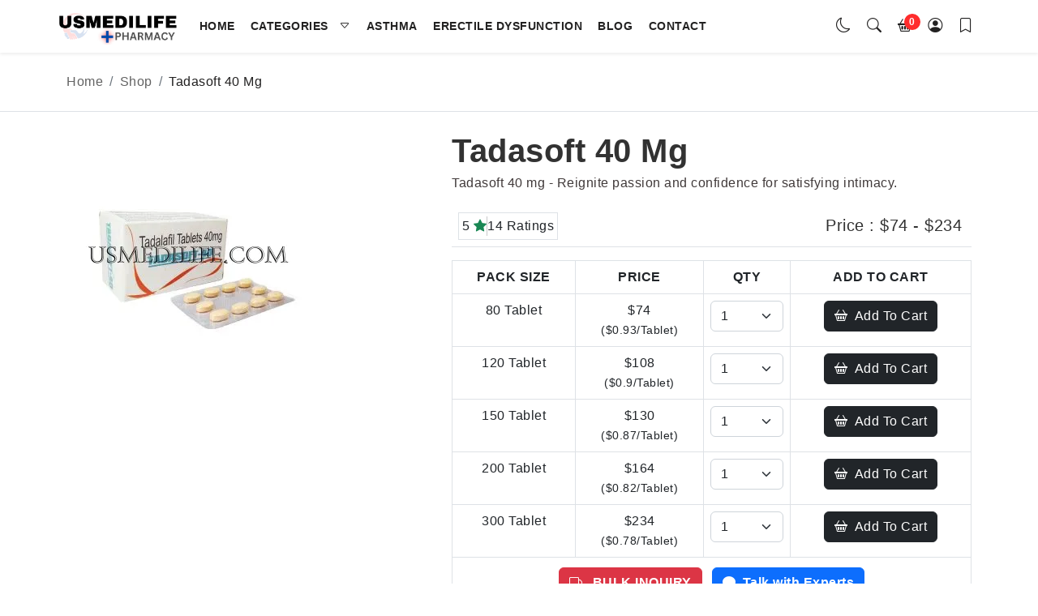

--- FILE ---
content_type: text/html; charset=UTF-8
request_url: https://usmedilife.com/product/tadasoft-40-mg
body_size: 17345
content:
<!doctype html>
<html lang="en" class="light-theme">

<head>
  <!-- Required meta tags -->
  <meta charset="utf-8">
  <meta name="description" content="Tadasoft 40 mg - Reignite passion and confidence for satisfying intimacy.">
  <meta name="keywords" content="Tadasoft 40 mg in Alaska,Tadasoft 40 mg in New Mexico,Tadalafil ,tadasoft 40 mg,tadasoft 40,Online Pharmacy in USA">
  <meta name="author" content="Aston carter">
  <meta name='robots' content='index, follow, max-image-preview:large, max-snippet:-1, max-video-preview:-1' />
  
  <meta name="viewport" content="width=device-width, initial-scale=1">
  <!--favicon-->
  <link rel="icon" type="image/x-icon" href="https://usmedilife.com/assets21/images/favicon.ico">
  <link rel="shortcut icon" type="image/x-icon" href="https://usmedilife.com/assets21/images/favicon.ico">

  <!-- <link rel="stylesheet" href="https://cdn.jsdelivr.net/npm/@fancyapps/ui/dist/fancybox.css" /> -->

  <!-- CSS files -->
  <link href="https://usmedilife.com/assets21/css/bootstrap.min.css" rel="stylesheet">
  <!-- <link href="https://fonts.googleapis.com/css2?family=Raleway:wght@500;600&display=swap" rel="stylesheet"> -->

  <!-- Plugins -->
  <link rel="stylesheet" type="text/css" href="https://usmedilife.com/assets21/plugins/slick/slick.css" />
  <link rel="stylesheet" type="text/css" href="https://usmedilife.com/assets21/plugins/slick/slick-theme.css" />

  <link href="https://usmedilife.com/assets21/css/style.css" rel="stylesheet">
  <link href="https://usmedilife.com/assets21/css/dark-theme.css" rel="stylesheet">
  <title>Buy Tadasoft 40 Mg Online in USA - Usmedilife</title>


  <!-- META SNIPPET} -->
  
  <link rel="canonical" href="https://usmedilife.com/product/tadasoft-40-mg" />
  <meta property="og:locale" content="en_US" />
  <meta property="og:type" content="product" />
  <meta property="og:title" content="Buy Tadasoft 40 Mg Online in USA - Usmedilife" />
  <meta property="og:description" content="Tadasoft 40 mg - Reignite passion and confidence for satisfying intimacy." />
  <meta property="og:url" content="https://usmedilife.com/product/tadasoft-40-mg" />
  <meta property="og:site_name" content="USMEDILIFE" />
  <meta property="og:image" content="https://usmedilife.com/admin/upload2/32675_Tadasoft-40-Mg-US-Medi-Life.jpg.webp" />
  <meta name="twitter:card" content="summary_large_image" />
  <meta name="twitter:label2" content="Availability" />
  <meta name="twitter:data2" content="In stock" />
  <script type="application/ld+json">
    {
      "@context": "https://schema.org/", 
      "@type": "Product", 
      "name": "Tadasoft 40 Mg",
      "image": "https://usmedilife.com/admin/upload2/32675_Tadasoft-40-Mg-US-Medi-Life.jpg.webp",
      "description": "Tadasoft 40 mg - Reignite passion and confidence for satisfying intimacy.",
      "sku": "USMT49",
      "mpn":"253USMT49",
      "offers": {
        "@type": "Offer",
        "url": "https://usmedilife.com/product/tadasoft-40-mg",
        "priceCurrency": "USD",
	"price":"74",
        "lowPrice": "74",
        "highPrice": "100",
        "offerCount": "5"
      }
           ,"review": [
                  {
            "@type": "Review",
            "@id": "https://usmedilife.com/#/schema/review/5376",
            "name": "Kendrick Julia",
            "reviewBody": "Oh my goodness, I am beyond thrilled with Tadasoft 40 mg! This little gem has made such a difference in my life. Thank you to the makers for this incredible product!",
            "reviewRating": {
              "@type": "Rating",
              "ratingValue": "5",
              "bestRating": "5",
              "worstRating": "1"
            },
            "datePublished": "2024-04-23 11:39:51",
            "author": {"@type": "Person", "name": "Dr.Mike Davis"},
            "publisher": {"@type": "Organization", "name": "Dr.Aston Carter"}
          }
                      ,
          
                  {
            "@type": "Review",
            "@id": "https://usmedilife.com/#/schema/review/4961",
            "name": "Escobar Escobar",
            "reviewBody": "Wow, I just tried Tadasoft 40 Mg and I'm blown away! It's like a miracle in a pill. I felt the effects within minutes, and let's just say my partner and I had an unforgettable night. Thank you, Tadasoft!",
            "reviewRating": {
              "@type": "Rating",
              "ratingValue": "5",
              "bestRating": "5",
              "worstRating": "1"
            },
            "datePublished": "2024-04-08 11:27:44",
            "author": {"@type": "Person", "name": "Dr.Mike Davis"},
            "publisher": {"@type": "Organization", "name": "Dr.Aston Carter"}
          }
                      ,
          
                  {
            "@type": "Review",
            "@id": "https://usmedilife.com/#/schema/review/4656",
            "name": "Lu Chenyi",
            "reviewBody": "I can't express how grateful I am for discovering Tadasoft 40 Mg. It's like a breath of fresh air! This medication has restored my confidence and vitality, and I'm beyond thankful to USMediLife for offering such an amazing solution!

",
            "reviewRating": {
              "@type": "Rating",
              "ratingValue": "5",
              "bestRating": "5",
              "worstRating": "1"
            },
            "datePublished": "2024-03-11 16:48:24",
            "author": {"@type": "Person", "name": "Dr.Mike Davis"},
            "publisher": {"@type": "Organization", "name": "Dr.Aston Carter"}
          }
                      ,
          
                  {
            "@type": "Review",
            "@id": "https://usmedilife.com/#/schema/review/4376",
            "name": "Shuhei Yamada",
            "reviewBody": "Tadasoft 40 Mg from usmedilife is the best decision I've ever made. It's convenient, affordable, and most importantly, it works wonders. I can't recommend it enough!",
            "reviewRating": {
              "@type": "Rating",
              "ratingValue": "5",
              "bestRating": "5",
              "worstRating": "1"
            },
            "datePublished": "2024-03-02 12:40:20",
            "author": {"@type": "Person", "name": "Dr.Mike Davis"},
            "publisher": {"@type": "Organization", "name": "Dr.Aston Carter"}
          }
                      ,
          
                  {
            "@type": "Review",
            "@id": "https://usmedilife.com/#/schema/review/1609",
            "name": "marc.d.romeu",
            "reviewBody": "This medication has exceeded my expectations. Tadasoft 40 Mg works quickly, and its effects are consistently impressive. It has made a significant difference in my life.",
            "reviewRating": {
              "@type": "Rating",
              "ratingValue": "5",
              "bestRating": "5",
              "worstRating": "1"
            },
            "datePublished": "2023-09-11 12:14:12",
            "author": {"@type": "Person", "name": "Dr.Mike Davis"},
            "publisher": {"@type": "Organization", "name": "Dr.Aston Carter"}
          }
                      ,
          
                  {
            "@type": "Review",
            "@id": "https://usmedilife.com/#/schema/review/1608",
            "name": "erusselltaylor",
            "reviewBody": "Tadasoft 40 Mg has been a lifesaver for me. It has restored my confidence and improved my relationship with my partner. I'm extremely satisfied with the results.",
            "reviewRating": {
              "@type": "Rating",
              "ratingValue": "5",
              "bestRating": "5",
              "worstRating": "1"
            },
            "datePublished": "2023-09-11 12:13:56",
            "author": {"@type": "Person", "name": "Dr.Mike Davis"},
            "publisher": {"@type": "Organization", "name": "Dr.Aston Carter"}
          }
                      ,
          
                  {
            "@type": "Review",
            "@id": "https://usmedilife.com/#/schema/review/1607",
            "name": "voltys90",
            "reviewBody": "I can confidently say that Tadasoft 40 Mg is the best ED medication I've ever used. It's highly effective and has had a positive impact on my relationship. I highly recommend it.",
            "reviewRating": {
              "@type": "Rating",
              "ratingValue": "5",
              "bestRating": "5",
              "worstRating": "1"
            },
            "datePublished": "2023-09-11 12:13:39",
            "author": {"@type": "Person", "name": "Dr.Mike Davis"},
            "publisher": {"@type": "Organization", "name": "Dr.Aston Carter"}
          }
                      ,
          
                  {
            "@type": "Review",
            "@id": "https://usmedilife.com/#/schema/review/1606",
            "name": "eddy1248",
            "reviewBody": "Tadasoft 40 Mg is worth every penny. It's reliable and doesn't come with any troublesome side effects. It has significantly improved my overall quality of life.",
            "reviewRating": {
              "@type": "Rating",
              "ratingValue": "5",
              "bestRating": "5",
              "worstRating": "1"
            },
            "datePublished": "2023-09-11 12:13:22",
            "author": {"@type": "Person", "name": "Dr.Mike Davis"},
            "publisher": {"@type": "Organization", "name": "Dr.Aston Carter"}
          }
                      ,
          
                  {
            "@type": "Review",
            "@id": "https://usmedilife.com/#/schema/review/1605",
            "name": "caz.mcd",
            "reviewBody": "I've been using Tadasoft 40 Mg for a while now, and it has consistently delivered excellent results. It has revitalized my intimate life, and I couldn't be happier.",
            "reviewRating": {
              "@type": "Rating",
              "ratingValue": "5",
              "bestRating": "5",
              "worstRating": "1"
            },
            "datePublished": "2023-09-11 12:13:04",
            "author": {"@type": "Person", "name": "Dr.Mike Davis"},
            "publisher": {"@type": "Organization", "name": "Dr.Aston Carter"}
          }
                      ,
          
                  {
            "@type": "Review",
            "@id": "https://usmedilife.com/#/schema/review/1604",
            "name": "pawel.buchowski",
            "reviewBody": "Tadasoft 40 Mg is a real game-changer. It never disappoints, and I can rely on it whenever I need it. My partner and I are thrilled with the results.",
            "reviewRating": {
              "@type": "Rating",
              "ratingValue": "5",
              "bestRating": "5",
              "worstRating": "1"
            },
            "datePublished": "2023-09-11 12:12:42",
            "author": {"@type": "Person", "name": "Dr.Mike Davis"},
            "publisher": {"@type": "Organization", "name": "Dr.Aston Carter"}
          }
                      ,
          
                  {
            "@type": "Review",
            "@id": "https://usmedilife.com/#/schema/review/1603",
            "name": "gilmaresz",
            "reviewBody": "I can't thank Tadasoft 40 Mg enough for the positive change it has brought to my life. It's easy to use, and I haven't experienced any significant side effects.",
            "reviewRating": {
              "@type": "Rating",
              "ratingValue": "5",
              "bestRating": "5",
              "worstRating": "1"
            },
            "datePublished": "2023-09-11 12:12:26",
            "author": {"@type": "Person", "name": "Dr.Mike Davis"},
            "publisher": {"@type": "Organization", "name": "Dr.Aston Carter"}
          }
                      ,
          
                  {
            "@type": "Review",
            "@id": "https://usmedilife.com/#/schema/review/1602",
            "name": "abousief.majel",
            "reviewBody": "Tadasoft 40 Mg is nothing short of amazing. It has given me the confidence I needed and improved my relationship with my partner. The results are impressive.",
            "reviewRating": {
              "@type": "Rating",
              "ratingValue": "5",
              "bestRating": "5",
              "worstRating": "1"
            },
            "datePublished": "2023-09-11 12:12:06",
            "author": {"@type": "Person", "name": "Dr.Mike Davis"},
            "publisher": {"@type": "Organization", "name": "Dr.Aston Carter"}
          }
                      ,
          
                  {
            "@type": "Review",
            "@id": "https://usmedilife.com/#/schema/review/1601",
            "name": "shelltay30",
            "reviewBody": "I've tried various ED medications, but Tadasoft 40 Mg is the best one I've come across. It's consistent, and the effects last for a long time. I highly recommend it.",
            "reviewRating": {
              "@type": "Rating",
              "ratingValue": "5",
              "bestRating": "5",
              "worstRating": "1"
            },
            "datePublished": "2023-09-11 12:11:49",
            "author": {"@type": "Person", "name": "Dr.Mike Davis"},
            "publisher": {"@type": "Organization", "name": "Dr.Aston Carter"}
          }
                      ,
          
                  {
            "@type": "Review",
            "@id": "https://usmedilife.com/#/schema/review/1600",
            "name": "sisteranneliese",
            "reviewBody": "Tadasoft 40 Mg has been a complete game-changer for me. It works fast and efficiently, allowing me to have a satisfying intimate life. I couldn't be happier with the results.",
            "reviewRating": {
              "@type": "Rating",
              "ratingValue": "5",
              "bestRating": "5",
              "worstRating": "1"
            },
            "datePublished": "2023-09-11 12:11:31",
            "author": {"@type": "Person", "name": "Dr.Mike Davis"},
            "publisher": {"@type": "Organization", "name": "Dr.Aston Carter"}
          }
          
            ],
             "aggregateRating": {
        "@type": "AggregateRating",
        "ratingValue": "5",
        "bestRating": "5",
        "worstRating": "1",
        "ratingCount": "14",
        "reviewCount": "14"
      }

    }
      }
   </script>


  <script type="application/ld+json">
    {
      "@context": "https://schema.org/", 
      "@type": "BreadcrumbList", 
      "itemListElement": [{
        "@type": "ListItem", 
        "position": 1, 
        "name": "Home",
        "item": "https://usmedilife.com/"  
      },{
        "@type": "ListItem", 
        "position": 2, 
        "name": "Shop",
        "item": "https://usmedilife.com/shop.php"  
      },{
        "@type": "ListItem", 
        "position": 3, 
        "name": "Product",
        "item": "https://usmedilife.com/product/tadasoft-40-mg"  
      }]
    }
  </script>

  <script type="application/ld+json">
    {
      "@context": "https://schema.org",
      "@type": "Pharmacy",
      "name": "US Medi Life",
      "image": "https://usmedilife.com/assets21/images/logo.webp",
      "@id": "https://usmedilife.com/",
      "url": "https://usmedilife.com/",
      "telephone": "+91 63540 20826",
      "priceRange": "$08 - $320",
      "address": {
        "@type": "PostalAddress",
        "streetAddress": "257, Krishna Business Hub",
        "addressLocality": "Gujarat",
        "addressRegion":"Surat",
        "postalCode": "395006",
        "addressCountry": "IN"
      } ,
      "sameAs": [
        "https://www.facebook.com/profile.php?id=100095314282409",
        "https://usmedilife.com",
        "https://twitter.com/Usmedilife",
        "https://www.instagram.com/usmedilife",
        "https://www.youtube.com/channel/UCCMt6-r_nFx6SYqe5NIEO3g",
        "https://www.pinterest.com/usmedilife",
        "https://www.tumblr.com/blog/manuelpadron1"
      ] 
    }
  </script>



  <script type="application/ld+json">
    {
      "@context": "https://schema.org/",
      "@type": "WebSite",
      "name": "US Medi Life",
      "url": "https://usmedilife.com/",
      "potentialAction": {
        "@type": "SearchAction",
        "target": "https://usmedilife.com//?search.php?key={search_term_string}",
        "query-input": "required name=search_term_string"
      }
    }
  </script>
    <script type="application/ld+json">
    {
      "@context": "https://schema.org",
      "@type": "FAQPage",
      "mainEntity": [
                {
        "@type": "Question",
        "name": "What is Tadasoft 40 mg and what is its primary purpose?",
        "acceptedAnswer": {
          "@type": "Answer",
          "text": "Tadasoft 40 mg is a medication containing tadalafil, primarily used to treat erectile dysfunction (ED) in men."
        }
      }
      ,        {
        "@type": "Question",
        "name": "How does Tadasoft 40 mg work to treat erectile dysfunction?",
        "acceptedAnswer": {
          "@type": "Answer",
          "text": "Tadasoft 40 mg works by inhibiting the enzyme phosphodiesterase type 5 (PDE5), which enhances the relaxation of blood vessels in the penis, allowing for increased blood flow and thereby facilitating an erection."
        }
      }
      ,        {
        "@type": "Question",
        "name": "How should I take Tadasoft 40 mg for optimal results?",
        "acceptedAnswer": {
          "@type": "Answer",
          "text": "Tadasoft 40 mg should be taken orally with a full glass of water, approximately 30 minutes before anticipated sexual activity. It can be taken with or without food."
        }
      }
      ,        {
        "@type": "Question",
        "name": "How long does it typically take for Tadasoft 40 mg to start working?",
        "acceptedAnswer": {
          "@type": "Answer",
          "text": "Tadasoft 40 mg usually starts working within 30 minutes after ingestion, although individual response times may vary."
        }
      }
      ,        {
        "@type": "Question",
        "name": "What should I do if I miss a dose of Tadasoft 40 mg?",
        "acceptedAnswer": {
          "@type": "Answer",
          "text": "Tadasoft 40 mg is taken on an as-needed basis, so there is no specific regimen to follow if you miss a dose. Do not take more than one dose in a 24-hour period."
        }
      }
      ,        {
        "@type": "Question",
        "name": "Can I consume alcohol while taking Tadasoft 40 mg?",
        "acceptedAnswer": {
          "@type": "Answer",
          "text": "It is generally advisable to limit alcohol consumption while taking Tadasoft 40 mg, as excessive alcohol intake may increase the risk of side effects such as dizziness or headache."
        }
      }
            ]
    }
  </script>


<script type="application/ld+json">
            {
              "@context": "https://schema.org",
              "@type": "Article",
              "mainEntityOfPage": {
                "@type": "WebPage",
                "@id": "https://usmedilife.com/product/tadasoft-40-mg"
              },
              "headline": "Tadasoft 40 Mg",
              "description": "Tadasoft 40 mg - Reignite passion and confidence for satisfying intimacy.",
              "image": {
                "@type": "ImageObject",
                "url": "https://usmedilife.com/admin/upload2/32675_Tadasoft-40-Mg-US-Medi-Life.jpg.webp"
              },
              "author": {
                "@type": "Person",
                "name": "Aston Carter",
                "givenName": "Aston",
                "familyName": "Carter",
                "url": "https://usmedilife.com/new/contact.php"
              }, 
              "publisher": {
                "@type": "Organization",
                "name": "Us Medilife",
                "logo": {
                "@type": "ImageObject",
                "url": "https://usmedilife.com/assets21/images/logo.webp"
                }
              },
              "datePublished": "2023-09-13 12:10:13:00+00:00",
              "dateModified": "2024-03-07 14:49:11:00+00:00"
            }
          </script>

</head>

<body>
   <!--page loader-->
     <div class="loader-wrapper">
      <div class="d-flex justify-content-center align-items-center position-absolute top-50 start-50 translate-middle">
        <div class="spinner-border text-dark" role="status">
          <span class="visually-hidden">Loading...</span>
        </div>
      </div>
    </div>
   <!--end loader-->  <meta name="google-site-verification" content="jyR-6HkmxgcvRjg67n7Ql5NGjSBMyoqERm6XalXLiSQ" />   
  
  <!--start top header-->
  <header class="top-header">
    <nav class="navbar navbar-expand-xl w-100 navbar-dark container gap-3">
      <a class="navbar-brand d-none d-xl-inline" href="https://usmedilife.com/"><img src="https://usmedilife.com/assets21/images/logo.webp" class="logo-img" alt="" aria-label="navigation"></a>
      <a class="mobile-menu-btn d-inline d-xl-none" href="javascript:;" data-bs-toggle="offcanvas"
        data-bs-target="#offcanvasNavbar" aria-label="mobile menu">
        <i class="bi bi-list"></i>
      </a>
      <div class="offcanvas offcanvas-start" tabindex="-1" id="offcanvasNavbar">
        <div class="offcanvas-header">
          <div class="offcanvas-logo"><img src="https://usmedilife.com/assets21/images/logo.webp" class="logo-img" alt="logo">
          </div>
          <button type="button" class="btn-close text-reset" data-bs-dismiss="offcanvas" aria-label="Close"></button>
        </div>
        <div class="offcanvas-body primary-menu">
          <ul class="navbar-nav justify-content-start flex-grow-1 gap-1">
            <li class="nav-item">
              <a class="nav-link" href="https://usmedilife.com/">Home</a>
            </li>
            <li class="nav-item dropdown">
              <a class="nav-link dropdown-toggle dropdown-toggle-nocaret" href="https://usmedilife.com/shop"
                data-bs-toggle="dropdown">
                Categories  &nbsp;&nbsp;<i class="bi bi-caret-down"></i>
              </a>
              <div class="dropdown-menu dropdown-large-menu">
                <div class="row">
                  <div class="col-12 col-xl-4">
                    <font class="large-menu-title">Our category</font>
                    <ul class="list-unstyled">
                      <li><a href="https://usmedilife.com/category/sildenafil-citrate">Sildenafil Citrate</a></li><li><a href="https://usmedilife.com/category/tadalafil">Tadalafil</a></li><li><a href="https://usmedilife.com/category/dapoxetine">Dapoxetine</a></li><li><a href="https://usmedilife.com/category/vardenafil">Vardenafil</a></li><li><a href="https://usmedilife.com/category/acne">Acne</a></li><li><a href="https://usmedilife.com/category/erectile-dysfunction">Erectile Dysfunction</a></li><li><a href="https://usmedilife.com/category/anti-cancer">Anti Cancer</a></li><li><a href="https://usmedilife.com/category/asthma">Asthma</a></li><li><a href="https://usmedilife.com/category/eye-care">Eye Care</a></li><li><a href="https://usmedilife.com/category/anti-malaria">Anti-Malaria</a></li>                      
                    </ul>
                  </div>
                  <!-- end col-3 -->
                  <div class="col-12 col-xl-4">
                    <font class="large-menu-title"></font>
                    <ul class="list-unstyled">
                       <li><a href="https://usmedilife.com/category/hair-loss">Hair Loss</a></li><li><a href="https://usmedilife.com/category/alcohol-drug-treatment">Alcohol & Drug Treatment</a></li><li><a href="https://usmedilife.com/category/allergy">Allergy</a></li><li><a href="https://usmedilife.com/category/acid-reducers">Acid Reducers</a></li><li><a href="https://usmedilife.com/category/diabetes">Diabetes</a></li><li><a href="https://usmedilife.com/category/heart-blood-pressure">Heart & blood pressure</a></li><li><a href="https://usmedilife.com/category/anti-biotics">Anti-Biotics</a></li><li><a href="https://usmedilife.com/category/immunosuppressive">Immunosuppressive</a></li><li><a href="https://usmedilife.com/category/women-s-health">Women's Health</a></li><li><a href="https://usmedilife.com/category/pain-relief">Pain Relief </a></li>                    </ul>
                  </div>
                  <!-- end col-3 -->
                  <div class="col-12 col-xl-4 d-none d-xl-block">
                   
                  </div>
                  <!-- end col-3 -->
                </div>
                <!-- end row -->
              </div>
            </li>
          
            <li class="nav-item">
              <a class="nav-link" href="https://usmedilife.com/category/asthma">Asthma</a>
            </li>
             <li class="nav-item">
              <a class="nav-link" href="https://usmedilife.com/category/erectile-dysfunction">Erectile Dysfunction</a>
            </li>
             <li class="nav-item">
              <a class="nav-link" href="https://usmedilife.com/blogs.php">Blog</a>
            </li>
            <li class="nav-item">
              <a class="nav-link" href="https://usmedilife.com/contact.php">Contact</a>
            </li>
          </ul>
        </div>
      </div>
      <ul class="navbar-nav secondary-menu flex-row">
         <li class="nav-item d-block d-sm-none" >
          <a class="nav-link" href="https://usmedilife.com/"><img src="https://usmedilife.com/assets21/images/logo.webp" alt="logo" width="100px"></a>
        </li>
        
        <li class="nav-item">
          <a class="nav-link" href="https://usmedilife.com/?bg=1" aria-label="dark mode">
            <div class="mode-icon">
              <i class="bi bi-moon"></i>
            </div>
          </a>
        </li>
       
        <li class="nav-item">
          <a class="nav-link" href="https://usmedilife.com/search.php"><i class="bi bi-search" aria-label="search"></i></a>
        </li>
        <li class="nav-item" data-bs-toggle="offcanvas" data-bs-target="#offcanvasRight">
          <a class="nav-link position-relative" href="javascript:;" aria-label="cart page">
            <div class="cart-badge">0</div>
            <i class="bi bi-basket2"></i>
          </a>
        </li>
        <li class="nav-item">
          <a class="nav-link" href="https://usmedilife.com/login.php" aria-label="login"><i class="bi bi-person-circle" ></i></a>
        </li>
        <li class="nav-item">
          <a class="nav-link bookmark" href="#" aria-label="bookmark this"><i class="bi bi-bookmark"></i></a>
        </li>
      </ul>
    </nav>
  </header>
  <!--end top header-->

  <!--start page content-->
  <div class="page-content">


   <!--start breadcrumb-->
   <div class="py-4 border-bottom">
    <div class="container">
      <nav aria-label="breadcrumb">
        <ol class="breadcrumb mb-0"> 
          <li class="breadcrumb-item"><a href="https://usmedilife.com/">Home</a></li>
          <li class="breadcrumb-item"><a href="https://usmedilife.com/shop.php">Shop</a></li>
          <li class="breadcrumb-item active" aria-current="page">Tadasoft 40 Mg</li>
        </ol>
      </nav>
    </div>
  </div>
  <!--end breadcrumb-->


  <!--start product details-->
  <section class="py-4">
    <div class="container">
     <div class="row g-4">
      <div class="col-12 col-xl-5">
        <div class="product-images">
          <div class="product-zoom-images">
            <div class="row row-cols-1 g-3">
              <div class="col">
                <div class="img-thumb-container overflow-hidden position-relative" fetchpriority="high" data-src="https://usmedilife.com/admin/upload2/32675_Tadasoft-40-Mg-US-Medi-Life.jpg.webp">
                  <img fetchpriority="high" src="https://usmedilife.com/admin/upload2/32675_Tadasoft-40-Mg-US-Medi-Life.jpg.webp" class="img-fluid" alt="Tadasoft 40 Mg image">
                </div>
              </div>

            </div><!--end row-->
          </div>
        </div>
      </div>
      <div class="col-12 col-xl-7">
        <div class="product-info">
          <h1 class="product-title fw-bold mb-1">Tadasoft 40 Mg</h1>
          <p class="mb-0"><p>Tadasoft 40 mg - Reignite passion and confidence for satisfying intimacy.</p></p>
          <div class="product-rating">
            <table class="table mt-0"><tr><td>
            <div class="hstack gap-2 border p-1 width-content">
              <div><span class="rating-number">5</span><i class="bi bi-star-fill ms-1 text-success"></i></div>
              <div class="vr"></div>
              <div>14 Ratings</div>
            </div></td><td align="right">
            <div class="gap-2 p-1">
              <div >
                <font class="h5">Price : $74 - $234</font>
              </div>
            </div></td></tr></table>
          </div>
        
          
          <div class="table-responsive22">
            <table class="table table-bordered col-12 t1" style="width:max-content2; text-align: center;">
              <thead>
                <tr>
                  <th>PACK SIZE</th>
                  <th>PRICE</th>
                  
                  <th>QTY</th>
                  <th>ADD TO CART</th>
                </tr>
              </thead>
              <tbody>
                <tr>
                  <td class='pack1'>80 Tablet</td>
                  <td><center> <span class='current__price '>$74<br><small>($0.93/Tablet)</small></span><input type='hidden' value='74' class='new_price'> </center> </td>
                  <td class=''><div class='' ><select class='form-select qty1' name='qty1' ><option>1</option><option>2</option><option>3</option><option>4</option><option>5</option></select></div></td>
                  <td class='abtn2'><div class='cartbtn'><a href='#0' class='btn btn-dark abtn1'><i class='bi bi-basket2 me-2'></i>Add To Cart</a></div></td>
                  
                  
                  <!-- <td><div class='numbers-row'><input type='number' value='1' id='quantity_1' class='qty2' name='quantity_1' min='0' step='1' ></div></td> -->
                  

                  </tr><tr>
                  <td class='pack1'>120 Tablet</td>
                  <td><center> <span class='current__price '>$108<br><small>($0.9/Tablet)</small></span><input type='hidden' value='108' class='new_price'> </center> </td>
                  <td class=''><div class='' ><select class='form-select qty1' name='qty1' ><option>1</option><option>2</option><option>3</option><option>4</option><option>5</option></select></div></td>
                  <td class='abtn2'><div class='cartbtn'><a href='#0' class='btn btn-dark abtn1'><i class='bi bi-basket2 me-2'></i>Add To Cart</a></div></td>
                  
                  
                  <!-- <td><div class='numbers-row'><input type='number' value='1' id='quantity_1' class='qty2' name='quantity_1' min='0' step='1' ></div></td> -->
                  

                  </tr><tr>
                  <td class='pack1'>150 Tablet</td>
                  <td><center> <span class='current__price '>$130<br><small>($0.87/Tablet)</small></span><input type='hidden' value='130' class='new_price'> </center> </td>
                  <td class=''><div class='' ><select class='form-select qty1' name='qty1' ><option>1</option><option>2</option><option>3</option><option>4</option><option>5</option></select></div></td>
                  <td class='abtn2'><div class='cartbtn'><a href='#0' class='btn btn-dark abtn1'><i class='bi bi-basket2 me-2'></i>Add To Cart</a></div></td>
                  
                  
                  <!-- <td><div class='numbers-row'><input type='number' value='1' id='quantity_1' class='qty2' name='quantity_1' min='0' step='1' ></div></td> -->
                  

                  </tr><tr>
                  <td class='pack1'>200 Tablet</td>
                  <td><center> <span class='current__price '>$164<br><small>($0.82/Tablet)</small></span><input type='hidden' value='164' class='new_price'> </center> </td>
                  <td class=''><div class='' ><select class='form-select qty1' name='qty1' ><option>1</option><option>2</option><option>3</option><option>4</option><option>5</option></select></div></td>
                  <td class='abtn2'><div class='cartbtn'><a href='#0' class='btn btn-dark abtn1'><i class='bi bi-basket2 me-2'></i>Add To Cart</a></div></td>
                  
                  
                  <!-- <td><div class='numbers-row'><input type='number' value='1' id='quantity_1' class='qty2' name='quantity_1' min='0' step='1' ></div></td> -->
                  

                  </tr><tr>
                  <td class='pack1'>300 Tablet</td>
                  <td><center> <span class='current__price '>$234<br><small>($0.78/Tablet)</small></span><input type='hidden' value='234' class='new_price'> </center> </td>
                  <td class=''><div class='' ><select class='form-select qty1' name='qty1' ><option>1</option><option>2</option><option>3</option><option>4</option><option>5</option></select></div></td>
                  <td class='abtn2'><div class='cartbtn'><a href='#0' class='btn btn-dark abtn1'><i class='bi bi-basket2 me-2'></i>Add To Cart</a></div></td>
                  
                  
                  <!-- <td><div class='numbers-row'><input type='number' value='1' id='quantity_1' class='qty2' name='quantity_1' min='0' step='1' ></div></td> -->
                  

                  </tr><tr><td colspan=5><center>
                <a data-bs-toggle='modal' data-bs-target='#examplemodal1' class='quickview__cart--btn btn btn-danger mx-1 my-1'  href='#'><b><i class='bi bi-truck me-2'></i> BULK INQUIRY</b></a>
                <a class='quickview__cart--btn btn btn-primary mx-1 my-1' href='https://wa.me/919173762939'><b><i class='bi bi-chat-fill me-2'></i>Talk with Experts</b></a>
                </center></td></tr>              </tbody>
            </table>
          </div>

          <img src="https://usmedilife.com/assets21/images/product-images/freedelivery.webp" width="100%" alt="free delivery">
          <table class="table table-striped tt1">
            <tr>
              <td><b>SKU</b> : USMT49</td>
              <td><b>Status</b> : In Stock</td>
              <td><b>Coupon Code </b> : FREE10 </td>
            </tr>
          </table>
          <table class="table table-bordered tt2">
            <tr>
              <td>
                <b>Created at </b> : 13-09-2023                <br>
                Author : Aston Carter
              </td>
              <td>
                <b>Updated at </b> : 07-03-2024                <br>
                Medically Reviewd By : <a data-bs-toggle='modal' data-bs-target='#doctormodal'  href='#'>Dr. Peter Hales</a>
              </td>
            </tr>
          </table>

          
        </div>
      </div>
    </div><!--end row-->
  </div>
</section>
<!--start product details-->

<!--start product more info-->
<section class="py-4">
  <div class="container">
    <div class="product-more-info">
      <ul class="nav nav-tabs mb-0 tab11" role="tablist">
        <li class="nav-item">
          <a class="nav-link active" data-bs-toggle="tab" href="https://usmedilife.com/#discription">
            <div class="d-flex align-items-center">
              <div class="tab-title text-uppercase fw-500">Description</div>
            </div>
          </a>
        </li>


        <li class="nav-item">
          <a class="nav-link " data-bs-toggle="tab" href="https://usmedilife.com/#reviews">
            <div class="d-flex align-items-center">
              <div class="tab-title text-uppercase fw-500">(14) Reviews</div>
            </div>
          </a>
        </li>
        <li class="nav-item">
          <a class="nav-link " data-bs-toggle="tab" href="https://usmedilife.com/#additional">
            <div class="d-flex align-items-center">
              <div class="tab-title text-uppercase fw-500">Additional</div>
            </div>
          </a>
        </li>
                 <li class="nav-item">
          <a class="nav-link " data-bs-toggle="tab" href="https://usmedilife.com/#faqs">
            <div class="d-flex align-items-center">
              <div class="tab-title text-uppercase fw-500">FAQs</div>
            </div>
          </a>
        </li>
            </ul>
      <div class="tab-content pt-3">
        <div class="tab-pane fade  show active" id="discription"><h2 class="graf graf--h3"><strong>Buy Tadasoft 40 Mg Online in USA (United States)</strong></h2>
<p class="graf graf--p">Tadasoft 40 Mg is a medication that contains Tadalafil as its active ingredient. It is primarily used to treat Erectile Dysfunction in men. This prescription-based drug can be obtained from various drugstores, online pharmacy stores, and medical supply stores.</p>
<p class="graf graf--p">Tadalafil, which is a PDE-5 inhibitor, is the active salt present in Tadasoft 40 Mg tablet. It works by increasing the <strong><a title="Anatomy, Blood Flow " href="https://www.ncbi.nlm.nih.gov/books/NBK554457/" target="_blank" rel="noopener">Blood Flow</a></strong> to the penis, thereby relaxing the muscles in the penile blood vessels and effectively treating Erectile Dysfunction.</p>
<p class="graf graf--p">Additionally, it can also be used to treat pulmonary hypertension by relaxing the blood vessels in the lungs, allowing for easier blood flow. To ensure the effectiveness of Tadasoft 40 Mg, it is recommended to take the prescribed dose 1 hour before or between 1 and 4 hours prior to sexual intercourse.</p>
<p class="graf graf--p">The tablet should be swallowed whole with water or milk, without chewing or crushing it. It is important to follow your doctor&rsquo;s instructions when taking Tadasoft 40 Mg.</p>
<p class="graf graf--p">It is not advisable to take this medication continuously for a prolonged period without medical guidance.</p>
<p class="graf graf--p">If you experience any symptoms of overdose, such as a prolonged and painful erection lasting more than 4 hours, pain during urination, or swelling, it is crucial to contact your doctor or seek immediate medical attention.</p>
<p class="graf graf--p">Keep your medication out of reach of family members or others around you. Do not share the tablet without proper knowledge and always advise them to consult a doctor.</p>
<h2 class="graf graf--h3"><strong>How To Use Tadasoft 40 Mg</strong></h2>
<p class="graf graf--p">These medications are prescribed to alleviate the symptoms of impotence and help men with erectile dysfunction achieve and maintain firmer erections. They contain Tadalafil, a scientifically proven ingredient that promotes vasodilation in the penile shaft, resulting in increased blood flow to the penis. This enhances sexual function and addresses issues of sexual dysfunction.</p>
<h2 class="graf graf--h3"><strong>Active Ingredients</strong></h2>
<p class="graf graf--p graf--empty"><img src="https://upload.wikimedia.org/wikipedia/commons/thumb/8/8d/Tadalafil.svg/1200px-Tadalafil.svg.png" alt="Tadalafil Formula Image" width="245" height="251"></p>
<h2 class="graf graf--h3"><strong>Benefits of Tadasoft 40&nbsp;Mg</strong></h2>
<ul class="postList">
<li class="graf graf--li">Improves erectile function</li>
<li class="graf graf--li">Enhances sexual performance</li>
<li class="graf graf--li">Increases blood flow to the penis</li>
<li class="graf graf--li">Facilitates stronger erections</li>
<li class="graf graf--li">Supports longer-lasting sexual activity</li>
<li class="graf graf--li">Boosts confidence in <strong><a title="The associations of intimacy and sexuality in daily life" href="https://www.ncbi.nlm.nih.gov/pmc/articles/PMC5987853/" target="_blank" rel="noopener">Intimacy</a></strong></li>
<li class="graf graf--li">Improves overall sexual satisfaction</li>
<li class="graf graf--li">Enables spontaneity in sexual encounters</li>
<li class="graf graf--li">Helps maintain healthy relationships</li>
<li class="graf graf--li">Enhances sexual pleasure and enjoyme</li>
</ul>
<h2 class="graf graf--h3"><strong>Side Effects of Tadasoft 40&nbsp;Mg</strong></h2>
<ul class="postList">
<li class="graf graf--li">Headache</li>
<li class="graf graf--li">Flushing</li>
<li class="graf graf--li">Dizziness</li>
<li class="graf graf--li">Nasal congestion</li>
<li class="graf graf--li">Blurred vision</li>
<li class="graf graf--li" style="font-weight: bold;"><strong><a title="Approach to &quot;Upset Stomach&quot;" href="https://pubmed.ncbi.nlm.nih.gov/28687951/" target="_blank" rel="noopener">Upset Stomach</a></strong></li>
<li class="graf graf--li">Muscle pain</li>
<li class="graf graf--li">Back pain</li>
<li class="graf graf--li">Priapism</li>
<li class="graf graf--li">Allergic reactions</li>
</ul></div>


        <div class="tab-pane fade" id="reviews">

                    <div class="row">
            <div class="col-12 col-lg-8">
              <div class="customer-ratings">
                <font class="h6 fw-bold mb-3">Customer Ratings</font>
                <div class="d-flex align-items-center gap-4 gap-lg-5 flex-wrap flex-lg-nowrap">
                  <div class="">
                    <font class="h1 mb-2 fw-bold">5<span class="fs-5 ms-2 text-success"><i class="bi bi-star-fill"></i></span></font>
                    <p class="mb-0">14 Verified Reviews</p>
                  </div>
                  <div class="vr d-none d-lg-block"></div>
                  <div class="w-100">
                    <div class="rating-wrrap hstack gap-2 align-items-center">
                      <p class="mb-0">5</p>
                      <div class=""><i class="bi bi-star"></i></div>
                      <div class="progress flex-grow-1 mb-0 rounded-0" style="height: 4px;">
                        <div class="progress-bar bg-success" role="progressbar" style="width: 100%"></div>
                      </div>
                      <p class="mb-0">14</p>
                    </div>
                    <div class="rating-wrrap hstack gap-2 align-items-center">
                      <p class="mb-0">4</p>
                      <div class=""><i class="bi bi-star"></i></div>
                      <div class="progress flex-grow-1 mb-0 rounded-0" style="height: 4px;">
                        <div class="progress-bar bg-success" role="progressbar" style="width: 0%"></div>
                      </div>
                      <p class="mb-0">0</p>
                    </div>
                    <div class="rating-wrrap hstack gap-2 align-items-center">
                      <p class="mb-0">3</p>
                      <div class=""><i class="bi bi-star"></i></div>
                      <div class="progress flex-grow-1 mb-0 rounded-0" style="height: 4px;">
                        <div class="progress-bar bg-info" role="progressbar" style="width: 0%"></div>
                      </div>
                      <p class="mb-0">0</p>
                    </div>
                    <div class="rating-wrrap hstack gap-2 align-items-center">
                      <p class="mb-0">2</p>
                      <div class=""><i class="bi bi-star"></i></div>
                      <div class="progress flex-grow-1 mb-0 rounded-0" style="height: 4px;">
                        <div class="progress-bar bg-warning" role="progressbar" style="width: 0%"></div>
                      </div>
                      <p class="mb-0">0</p>
                    </div>
                    <div class="rating-wrrap hstack gap-2 align-items-center">
                      <p class="mb-0">1</p>
                      <div class=""><i class="bi bi-star"></i></div>
                      <div class="progress flex-grow-1 mb-0 rounded-0" style="height: 4px;">
                        <div class="progress-bar bg-danger" role="progressbar" style="width: 0%"></div>
                      </div>
                      <p class="mb-0">0</p>
                    </div>
                  </div>
                </div>
              </div><hr>
              <div class="product-review">

                <h2 class="h5 mb-4">14 Reviews For Tadasoft 40 Mg</h2>
                <div class="review-list">
                                   <div class="d-flex align-items-start">
                    <div class="review-content ms-3 w-100">
                      <div class="rates cursor-pointer fs-6">
                        <i class="bx bxs-star text-success"></i>
                        <i class="bx bxs-star text-success"></i>
                        <i class="bx bxs-star text-success"></i>
                        <i class="bx bxs-star text-success"></i>
                        <i class="bx bxs-star text-success"></i>
                      </div>
                      <div class="d-flex align-items-center mb-2 as1">
                        <b><font class="mb-0">Kendrick Julia | </font></b>
                                                 <i class="bi bi-star-fill ms-1 text-success"></i>
                                                <i class="bi bi-star-fill ms-1 text-success"></i>
                                                <i class="bi bi-star-fill ms-1 text-success"></i>
                                                <i class="bi bi-star-fill ms-1 text-success"></i>
                                                <i class="bi bi-star-fill ms-1 text-success"></i>
                                              <p class="mb-0 ms-auto">23 April 2024</p>
                     </div>
                     <p>Oh my goodness, I am beyond thrilled with Tadasoft 40 mg! This little gem has made such a difference in my life. Thank you to the makers for this incredible product!</p>
                   </div>
                 </div>
                 <hr/>
                                 <div class="d-flex align-items-start">
                    <div class="review-content ms-3 w-100">
                      <div class="rates cursor-pointer fs-6">
                        <i class="bx bxs-star text-success"></i>
                        <i class="bx bxs-star text-success"></i>
                        <i class="bx bxs-star text-success"></i>
                        <i class="bx bxs-star text-success"></i>
                        <i class="bx bxs-star text-success"></i>
                      </div>
                      <div class="d-flex align-items-center mb-2 as1">
                        <b><font class="mb-0">Escobar Escobar | </font></b>
                                                 <i class="bi bi-star-fill ms-1 text-success"></i>
                                                <i class="bi bi-star-fill ms-1 text-success"></i>
                                                <i class="bi bi-star-fill ms-1 text-success"></i>
                                                <i class="bi bi-star-fill ms-1 text-success"></i>
                                                <i class="bi bi-star-fill ms-1 text-success"></i>
                                              <p class="mb-0 ms-auto">08 April 2024</p>
                     </div>
                     <p>Wow, I just tried Tadasoft 40 Mg and I'm blown away! It's like a miracle in a pill. I felt the effects within minutes, and let's just say my partner and I had an unforgettable night. Thank you, Tadasoft!</p>
                   </div>
                 </div>
                 <hr/>
                                 <div class="d-flex align-items-start">
                    <div class="review-content ms-3 w-100">
                      <div class="rates cursor-pointer fs-6">
                        <i class="bx bxs-star text-success"></i>
                        <i class="bx bxs-star text-success"></i>
                        <i class="bx bxs-star text-success"></i>
                        <i class="bx bxs-star text-success"></i>
                        <i class="bx bxs-star text-success"></i>
                      </div>
                      <div class="d-flex align-items-center mb-2 as1">
                        <b><font class="mb-0">Lu Chenyi | </font></b>
                                                 <i class="bi bi-star-fill ms-1 text-success"></i>
                                                <i class="bi bi-star-fill ms-1 text-success"></i>
                                                <i class="bi bi-star-fill ms-1 text-success"></i>
                                                <i class="bi bi-star-fill ms-1 text-success"></i>
                                                <i class="bi bi-star-fill ms-1 text-success"></i>
                                              <p class="mb-0 ms-auto">11 March 2024</p>
                     </div>
                     <p>I can't express how grateful I am for discovering Tadasoft 40 Mg. It's like a breath of fresh air! This medication has restored my confidence and vitality, and I'm beyond thankful to USMediLife for offering such an amazing solution!

</p>
                   </div>
                 </div>
                 <hr/>
                                 <div class="d-flex align-items-start">
                    <div class="review-content ms-3 w-100">
                      <div class="rates cursor-pointer fs-6">
                        <i class="bx bxs-star text-success"></i>
                        <i class="bx bxs-star text-success"></i>
                        <i class="bx bxs-star text-success"></i>
                        <i class="bx bxs-star text-success"></i>
                        <i class="bx bxs-star text-success"></i>
                      </div>
                      <div class="d-flex align-items-center mb-2 as1">
                        <b><font class="mb-0">Shuhei Yamada | </font></b>
                                                 <i class="bi bi-star-fill ms-1 text-success"></i>
                                                <i class="bi bi-star-fill ms-1 text-success"></i>
                                                <i class="bi bi-star-fill ms-1 text-success"></i>
                                                <i class="bi bi-star-fill ms-1 text-success"></i>
                                                <i class="bi bi-star-fill ms-1 text-success"></i>
                                              <p class="mb-0 ms-auto">02 March 2024</p>
                     </div>
                     <p>Tadasoft 40 Mg from usmedilife is the best decision I've ever made. It's convenient, affordable, and most importantly, it works wonders. I can't recommend it enough!</p>
                   </div>
                 </div>
                 <hr/>
                                 <div class="d-flex align-items-start">
                    <div class="review-content ms-3 w-100">
                      <div class="rates cursor-pointer fs-6">
                        <i class="bx bxs-star text-success"></i>
                        <i class="bx bxs-star text-success"></i>
                        <i class="bx bxs-star text-success"></i>
                        <i class="bx bxs-star text-success"></i>
                        <i class="bx bxs-star text-success"></i>
                      </div>
                      <div class="d-flex align-items-center mb-2 as1">
                        <b><font class="mb-0">marc.d.romeu | </font></b>
                                                 <i class="bi bi-star-fill ms-1 text-success"></i>
                                                <i class="bi bi-star-fill ms-1 text-success"></i>
                                                <i class="bi bi-star-fill ms-1 text-success"></i>
                                                <i class="bi bi-star-fill ms-1 text-success"></i>
                                                <i class="bi bi-star-fill ms-1 text-success"></i>
                                              <p class="mb-0 ms-auto">11 September 2023</p>
                     </div>
                     <p>This medication has exceeded my expectations. Tadasoft 40 Mg works quickly, and its effects are consistently impressive. It has made a significant difference in my life.</p>
                   </div>
                 </div>
                 <hr/>
                                 <div class="d-flex align-items-start">
                    <div class="review-content ms-3 w-100">
                      <div class="rates cursor-pointer fs-6">
                        <i class="bx bxs-star text-success"></i>
                        <i class="bx bxs-star text-success"></i>
                        <i class="bx bxs-star text-success"></i>
                        <i class="bx bxs-star text-success"></i>
                        <i class="bx bxs-star text-success"></i>
                      </div>
                      <div class="d-flex align-items-center mb-2 as1">
                        <b><font class="mb-0">erusselltaylor | </font></b>
                                                 <i class="bi bi-star-fill ms-1 text-success"></i>
                                                <i class="bi bi-star-fill ms-1 text-success"></i>
                                                <i class="bi bi-star-fill ms-1 text-success"></i>
                                                <i class="bi bi-star-fill ms-1 text-success"></i>
                                                <i class="bi bi-star-fill ms-1 text-success"></i>
                                              <p class="mb-0 ms-auto">11 September 2023</p>
                     </div>
                     <p>Tadasoft 40 Mg has been a lifesaver for me. It has restored my confidence and improved my relationship with my partner. I'm extremely satisfied with the results.</p>
                   </div>
                 </div>
                 <hr/>
                                 <div class="d-flex align-items-start">
                    <div class="review-content ms-3 w-100">
                      <div class="rates cursor-pointer fs-6">
                        <i class="bx bxs-star text-success"></i>
                        <i class="bx bxs-star text-success"></i>
                        <i class="bx bxs-star text-success"></i>
                        <i class="bx bxs-star text-success"></i>
                        <i class="bx bxs-star text-success"></i>
                      </div>
                      <div class="d-flex align-items-center mb-2 as1">
                        <b><font class="mb-0">voltys90 | </font></b>
                                                 <i class="bi bi-star-fill ms-1 text-success"></i>
                                                <i class="bi bi-star-fill ms-1 text-success"></i>
                                                <i class="bi bi-star-fill ms-1 text-success"></i>
                                                <i class="bi bi-star-fill ms-1 text-success"></i>
                                                <i class="bi bi-star-fill ms-1 text-success"></i>
                                              <p class="mb-0 ms-auto">11 September 2023</p>
                     </div>
                     <p>I can confidently say that Tadasoft 40 Mg is the best ED medication I've ever used. It's highly effective and has had a positive impact on my relationship. I highly recommend it.</p>
                   </div>
                 </div>
                 <hr/>
                                 <div class="d-flex align-items-start">
                    <div class="review-content ms-3 w-100">
                      <div class="rates cursor-pointer fs-6">
                        <i class="bx bxs-star text-success"></i>
                        <i class="bx bxs-star text-success"></i>
                        <i class="bx bxs-star text-success"></i>
                        <i class="bx bxs-star text-success"></i>
                        <i class="bx bxs-star text-success"></i>
                      </div>
                      <div class="d-flex align-items-center mb-2 as1">
                        <b><font class="mb-0">eddy1248 | </font></b>
                                                 <i class="bi bi-star-fill ms-1 text-success"></i>
                                                <i class="bi bi-star-fill ms-1 text-success"></i>
                                                <i class="bi bi-star-fill ms-1 text-success"></i>
                                                <i class="bi bi-star-fill ms-1 text-success"></i>
                                                <i class="bi bi-star-fill ms-1 text-success"></i>
                                              <p class="mb-0 ms-auto">11 September 2023</p>
                     </div>
                     <p>Tadasoft 40 Mg is worth every penny. It's reliable and doesn't come with any troublesome side effects. It has significantly improved my overall quality of life.</p>
                   </div>
                 </div>
                 <hr/>
                                 <div class="d-flex align-items-start">
                    <div class="review-content ms-3 w-100">
                      <div class="rates cursor-pointer fs-6">
                        <i class="bx bxs-star text-success"></i>
                        <i class="bx bxs-star text-success"></i>
                        <i class="bx bxs-star text-success"></i>
                        <i class="bx bxs-star text-success"></i>
                        <i class="bx bxs-star text-success"></i>
                      </div>
                      <div class="d-flex align-items-center mb-2 as1">
                        <b><font class="mb-0">caz.mcd | </font></b>
                                                 <i class="bi bi-star-fill ms-1 text-success"></i>
                                                <i class="bi bi-star-fill ms-1 text-success"></i>
                                                <i class="bi bi-star-fill ms-1 text-success"></i>
                                                <i class="bi bi-star-fill ms-1 text-success"></i>
                                                <i class="bi bi-star-fill ms-1 text-success"></i>
                                              <p class="mb-0 ms-auto">11 September 2023</p>
                     </div>
                     <p>I've been using Tadasoft 40 Mg for a while now, and it has consistently delivered excellent results. It has revitalized my intimate life, and I couldn't be happier.</p>
                   </div>
                 </div>
                 <hr/>
                                 <div class="d-flex align-items-start">
                    <div class="review-content ms-3 w-100">
                      <div class="rates cursor-pointer fs-6">
                        <i class="bx bxs-star text-success"></i>
                        <i class="bx bxs-star text-success"></i>
                        <i class="bx bxs-star text-success"></i>
                        <i class="bx bxs-star text-success"></i>
                        <i class="bx bxs-star text-success"></i>
                      </div>
                      <div class="d-flex align-items-center mb-2 as1">
                        <b><font class="mb-0">pawel.buchowski | </font></b>
                                                 <i class="bi bi-star-fill ms-1 text-success"></i>
                                                <i class="bi bi-star-fill ms-1 text-success"></i>
                                                <i class="bi bi-star-fill ms-1 text-success"></i>
                                                <i class="bi bi-star-fill ms-1 text-success"></i>
                                                <i class="bi bi-star-fill ms-1 text-success"></i>
                                              <p class="mb-0 ms-auto">11 September 2023</p>
                     </div>
                     <p>Tadasoft 40 Mg is a real game-changer. It never disappoints, and I can rely on it whenever I need it. My partner and I are thrilled with the results.</p>
                   </div>
                 </div>
                 <hr/>
                                 <div class="d-flex align-items-start">
                    <div class="review-content ms-3 w-100">
                      <div class="rates cursor-pointer fs-6">
                        <i class="bx bxs-star text-success"></i>
                        <i class="bx bxs-star text-success"></i>
                        <i class="bx bxs-star text-success"></i>
                        <i class="bx bxs-star text-success"></i>
                        <i class="bx bxs-star text-success"></i>
                      </div>
                      <div class="d-flex align-items-center mb-2 as1">
                        <b><font class="mb-0">gilmaresz | </font></b>
                                                 <i class="bi bi-star-fill ms-1 text-success"></i>
                                                <i class="bi bi-star-fill ms-1 text-success"></i>
                                                <i class="bi bi-star-fill ms-1 text-success"></i>
                                                <i class="bi bi-star-fill ms-1 text-success"></i>
                                                <i class="bi bi-star-fill ms-1 text-success"></i>
                                              <p class="mb-0 ms-auto">11 September 2023</p>
                     </div>
                     <p>I can't thank Tadasoft 40 Mg enough for the positive change it has brought to my life. It's easy to use, and I haven't experienced any significant side effects.</p>
                   </div>
                 </div>
                 <hr/>
                                 <div class="d-flex align-items-start">
                    <div class="review-content ms-3 w-100">
                      <div class="rates cursor-pointer fs-6">
                        <i class="bx bxs-star text-success"></i>
                        <i class="bx bxs-star text-success"></i>
                        <i class="bx bxs-star text-success"></i>
                        <i class="bx bxs-star text-success"></i>
                        <i class="bx bxs-star text-success"></i>
                      </div>
                      <div class="d-flex align-items-center mb-2 as1">
                        <b><font class="mb-0">abousief.majel | </font></b>
                                                 <i class="bi bi-star-fill ms-1 text-success"></i>
                                                <i class="bi bi-star-fill ms-1 text-success"></i>
                                                <i class="bi bi-star-fill ms-1 text-success"></i>
                                                <i class="bi bi-star-fill ms-1 text-success"></i>
                                                <i class="bi bi-star-fill ms-1 text-success"></i>
                                              <p class="mb-0 ms-auto">11 September 2023</p>
                     </div>
                     <p>Tadasoft 40 Mg is nothing short of amazing. It has given me the confidence I needed and improved my relationship with my partner. The results are impressive.</p>
                   </div>
                 </div>
                 <hr/>
                                 <div class="d-flex align-items-start">
                    <div class="review-content ms-3 w-100">
                      <div class="rates cursor-pointer fs-6">
                        <i class="bx bxs-star text-success"></i>
                        <i class="bx bxs-star text-success"></i>
                        <i class="bx bxs-star text-success"></i>
                        <i class="bx bxs-star text-success"></i>
                        <i class="bx bxs-star text-success"></i>
                      </div>
                      <div class="d-flex align-items-center mb-2 as1">
                        <b><font class="mb-0">shelltay30 | </font></b>
                                                 <i class="bi bi-star-fill ms-1 text-success"></i>
                                                <i class="bi bi-star-fill ms-1 text-success"></i>
                                                <i class="bi bi-star-fill ms-1 text-success"></i>
                                                <i class="bi bi-star-fill ms-1 text-success"></i>
                                                <i class="bi bi-star-fill ms-1 text-success"></i>
                                              <p class="mb-0 ms-auto">11 September 2023</p>
                     </div>
                     <p>I've tried various ED medications, but Tadasoft 40 Mg is the best one I've come across. It's consistent, and the effects last for a long time. I highly recommend it.</p>
                   </div>
                 </div>
                 <hr/>
                                 <div class="d-flex align-items-start">
                    <div class="review-content ms-3 w-100">
                      <div class="rates cursor-pointer fs-6">
                        <i class="bx bxs-star text-success"></i>
                        <i class="bx bxs-star text-success"></i>
                        <i class="bx bxs-star text-success"></i>
                        <i class="bx bxs-star text-success"></i>
                        <i class="bx bxs-star text-success"></i>
                      </div>
                      <div class="d-flex align-items-center mb-2 as1">
                        <b><font class="mb-0">sisteranneliese | </font></b>
                                                 <i class="bi bi-star-fill ms-1 text-success"></i>
                                                <i class="bi bi-star-fill ms-1 text-success"></i>
                                                <i class="bi bi-star-fill ms-1 text-success"></i>
                                                <i class="bi bi-star-fill ms-1 text-success"></i>
                                                <i class="bi bi-star-fill ms-1 text-success"></i>
                                              <p class="mb-0 ms-auto">11 September 2023</p>
                     </div>
                     <p>Tadasoft 40 Mg has been a complete game-changer for me. It works fast and efficiently, allowing me to have a satisfying intimate life. I couldn't be happier with the results.</p>
                   </div>
                 </div>
                 <hr/>
               
             </div>
           </div>
         </div>
         
         <div class="col-12 col-lg-4">
          <div class="add-review border">
            <div class="form-body p-3">
              <font class="mb-4">Write a Review</font><form action="#" id="sreview">
                <div class="mb-3">
                  <label class="form-label">Your Name</label>
                  <input type="text" class="form-control rounded-0" id="rname" required>
                </div>
                <div class="mb-3">
                  <label class="form-label">Your Email</label>
                  <input type="email" class="form-control rounded-0" id="rtitle" required>
                </div>
                <div class="mb-3">
                  <label class="form-label">Rating</label>
                  <select class="form-select rounded-0" name="rate1" id="rate1" required>
                    <option selected>Choose Rating</option>
                    <option value="5">5</option>
                    <option value="4">4</option>
                    <option value="3">3</option>
                    <option value="2">2</option>
                    <option value="1">1</option>
                  </select>
                </div>
                <div class="mb-3">
                  <label class="form-label">Comment</label>
                  <textarea class="form-control rounded-0" placeholder="Your Comments...." id="rdesc" required></textarea>
                </div>
                <div class="d-grid">
                  <button type="submit" class="btn btn-dark btn-ecomm" id="">Submit a Review</button>
                </div>
              </div></form>
            </div>
          </div>

        </div>
        <!--end row-->
      </div>
      <div class="tab-pane fade" id="additional">

        <table class="table table-bordered w-50">
          <tbody>
            <tr><th>Active Ingredient</th><td><p>Tadalafil</p></td></tr>
            <tr><th>Manufacturer</th><td><p>Sunrise Remedies</p></td></tr> 
            <!-- <tr> <th>Packaging</th> <td><p>Tadasoft 40 mg in Alaska,Tadasoft 40 mg in New Mexico,Tadalafil ,tadasoft 40 mg,tadasoft 40,Online Pharmacy in USA</p></td> </tr> -->
            <tr> <th>Delivery Time</th> <td><p>7-15 Days</p></td> </tr> 
            <tr> <th>SKU:</th> <td> <p>USMT49</p> </td> </tr>
          </tbody>
        </table>
      </div>
      <div class="tab-pane fade" id="faqs">
             
        <div class="address mb-3">
              <h5 class="mb-0 fw-bold">What is Tadasoft 40 mg and what is its primary purpose?</h5>
              <p class="mb-0 font-12">Tadasoft 40 mg is a medication containing tadalafil, primarily used to treat erectile dysfunction (ED) in men.</p>
            </div><hr>
      
           
        <div class="address mb-3">
              <h5 class="mb-0 fw-bold">How does Tadasoft 40 mg work to treat erectile dysfunction?</h5>
              <p class="mb-0 font-12">Tadasoft 40 mg works by inhibiting the enzyme phosphodiesterase type 5 (PDE5), which enhances the relaxation of blood vessels in the penis, allowing for increased blood flow and thereby facilitating an erection.</p>
            </div><hr>
      
           
        <div class="address mb-3">
              <h5 class="mb-0 fw-bold">How should I take Tadasoft 40 mg for optimal results?</h5>
              <p class="mb-0 font-12">Tadasoft 40 mg should be taken orally with a full glass of water, approximately 30 minutes before anticipated sexual activity. It can be taken with or without food.</p>
            </div><hr>
      
           
        <div class="address mb-3">
              <h5 class="mb-0 fw-bold">How long does it typically take for Tadasoft 40 mg to start working?</h5>
              <p class="mb-0 font-12">Tadasoft 40 mg usually starts working within 30 minutes after ingestion, although individual response times may vary.</p>
            </div><hr>
      
           
        <div class="address mb-3">
              <h5 class="mb-0 fw-bold">What should I do if I miss a dose of Tadasoft 40 mg?</h5>
              <p class="mb-0 font-12">Tadasoft 40 mg is taken on an as-needed basis, so there is no specific regimen to follow if you miss a dose. Do not take more than one dose in a 24-hour period.</p>
            </div><hr>
      
           
        <div class="address mb-3">
              <h5 class="mb-0 fw-bold">Can I consume alcohol while taking Tadasoft 40 mg?</h5>
              <p class="mb-0 font-12">It is generally advisable to limit alcohol consumption while taking Tadasoft 40 mg, as excessive alcohol intake may increase the risk of side effects such as dizziness or headache.</p>
            </div><hr>
      
    </div>
    </div>
  </div>
</div>
</section>
<!--end product more info-->
<section class="section-padding">
  <div class="container">
    Disclaimer: The content on this page is meant for informational purposes and is not, under any circumstances, supposed to be treated as a substitute for any medical advice, diagnosis, or treatment. For any questions that you may have regarding a medical condition, it is advised to consult your physician or seek help from a qualified health provider before self-medicating. In case you have any concerns regarding the content on our website, please write to us at info@usmedilife.com
  </div>
</section>
<!--start product details-->
<section class="section-padding">
  <div class="container">
    <div class="separator pb-3">
      <div class="line"></div>
      <h2 class="h3 mb-0 h3 fw-bold">Similar Products</h2>
      <div class="line"></div>
    </div>
    <div class="similar-products">
      <div class="row row-cols-1 row-cols-sm-2 row-cols-lg-3 row-cols-xl-4 row-cols-xxl-5 g-4">
        
          <div class="col-6">
            <a href="https://usmedilife.com/product/ceebis-20mg">
              <div class="card rounded-0">
                <img src="https://usmedilife.com/admin/upload2/22202_Ceebis20mg.jpg.webp" alt="Ceebis 20mg Image" class="card-img-top rounded-0">
                <div class="card-body border-top">
                  <font class="mb-0 fw-bold product-name"></font>
                  <h3 class="mb-0 product-short-name">Ceebis 20mg</h3>
                  <div class="product-price d-flex align-items-center gap-3 mt-2">
                    <div class="h6 fw-bold">$23 - $95</div>
                  </div>
                </div>
              </div>
            </a>
          </div>
        
          <div class="col-6">
            <a href="https://usmedilife.com/product/zydalis-20-mg">
              <div class="card rounded-0">
                <img src="https://usmedilife.com/admin/upload2/14776_Zydalis-20-Mg-US-Medi-Life.jpg.webp" alt="Zydalis 20 Mg Image" class="card-img-top rounded-0">
                <div class="card-body border-top">
                  <font class="mb-0 fw-bold product-name"></font>
                  <h3 class="mb-0 product-short-name">Zydalis 20 Mg</h3>
                  <div class="product-price d-flex align-items-center gap-3 mt-2">
                    <div class="h6 fw-bold">$64 - $170</div>
                  </div>
                </div>
              </div>
            </a>
          </div>
        
          <div class="col-6">
            <a href="https://usmedilife.com/product/vidalista-professional">
              <div class="card rounded-0">
                <img src="https://usmedilife.com/admin/upload2/889_Vidalista-Professional.jpg.webp" alt="Vidalista Professional Image" class="card-img-top rounded-0">
                <div class="card-body border-top">
                  <font class="mb-0 fw-bold product-name"></font>
                  <h3 class="mb-0 product-short-name">Vidalista Professional</h3>
                  <div class="product-price d-flex align-items-center gap-3 mt-2">
                    <div class="h6 fw-bold">$74 - $225</div>
                  </div>
                </div>
              </div>
            </a>
          </div>
        
          <div class="col-6">
            <a href="https://usmedilife.com/product/vidalista-ct-20-mg">
              <div class="card rounded-0">
                <img src="https://usmedilife.com/admin/upload2/12548_Vidalista-Ct-20-Mg-US-Medi-Life.jpg.webp" alt="Vidalista CT 20 Mg Image" class="card-img-top rounded-0">
                <div class="card-body border-top">
                  <font class="mb-0 fw-bold product-name"></font>
                  <h3 class="mb-0 product-short-name">Vidalista CT 20 Mg</h3>
                  <div class="product-price d-flex align-items-center gap-3 mt-2">
                    <div class="h6 fw-bold">$74 - $225</div>
                  </div>
                </div>
              </div>
            </a>
          </div>
        
          <div class="col-6">
            <a href="https://usmedilife.com/product/vidalista-black-80-mg">
              <div class="card rounded-0">
                <img src="https://usmedilife.com/admin/upload2/7739_Vidalista-Black-80-Mg-US-Medi-Life.jpg.webp" alt="Vidalista Black 80 Mg Image" class="card-img-top rounded-0">
                <div class="card-body border-top">
                  <font class="mb-0 fw-bold product-name"></font>
                  <h3 class="mb-0 product-short-name">Vidalista Black 80 Mg</h3>
                  <div class="product-price d-flex align-items-center gap-3 mt-2">
                    <div class="h6 fw-bold">$120 - $390</div>
                  </div>
                </div>
              </div>
            </a>
          </div>
        
          <div class="col-6">
            <a href="https://usmedilife.com/product/vidalista-80-mg">
              <div class="card rounded-0">
                <img src="https://usmedilife.com/admin/upload2/49128_Vidalista-80-Mg-US-Medi-Life.jpg.webp" alt="Vidalista 80 Mg Image" class="card-img-top rounded-0">
                <div class="card-body border-top">
                  <font class="mb-0 fw-bold product-name"></font>
                  <h3 class="mb-0 product-short-name">Vidalista 80 Mg</h3>
                  <div class="product-price d-flex align-items-center gap-3 mt-2">
                    <div class="h6 fw-bold">$116 - $372</div>
                  </div>
                </div>
              </div>
            </a>
          </div>
        
          <div class="col-6">
            <a href="https://usmedilife.com/product/vidalista-60-mg">
              <div class="card rounded-0">
                <img src="https://usmedilife.com/admin/upload2/13220_Vidalista-60-Mg-US-Medi-Life.jpg.webp" alt="Vidalista 60 Mg Image" class="card-img-top rounded-0">
                <div class="card-body border-top">
                  <font class="mb-0 fw-bold product-name"></font>
                  <h3 class="mb-0 product-short-name">Vidalista 60 Mg</h3>
                  <div class="product-price d-flex align-items-center gap-3 mt-2">
                    <div class="h6 fw-bold">$105 - $345</div>
                  </div>
                </div>
              </div>
            </a>
          </div>
        
          <div class="col-6">
            <a href="https://usmedilife.com/product/vidalista-5-mg">
              <div class="card rounded-0">
                <img src="https://usmedilife.com/admin/upload2/44496_Vidalista-5-Mg-US-Medi-Life.jpg.webp" alt="Vidalista 5 Mg Image" class="card-img-top rounded-0">
                <div class="card-body border-top">
                  <font class="mb-0 fw-bold product-name"></font>
                  <h3 class="mb-0 product-short-name">Vidalista 5 Mg</h3>
                  <div class="product-price d-flex align-items-center gap-3 mt-2">
                    <div class="h6 fw-bold">$77 - $245</div>
                  </div>
                </div>
              </div>
            </a>
          </div>
        
          <div class="col-6">
            <a href="https://usmedilife.com/product/vidalista-40-mg">
              <div class="card rounded-0">
                <img src="https://usmedilife.com/admin/upload2/873_Vidalista-40-Mg-US-Medi-Life.jpg.webp" alt="Vidalista 40 Mg Image" class="card-img-top rounded-0">
                <div class="card-body border-top">
                  <font class="mb-0 fw-bold product-name"></font>
                  <h3 class="mb-0 product-short-name">Vidalista 40 Mg</h3>
                  <div class="product-price d-flex align-items-center gap-3 mt-2">
                    <div class="h6 fw-bold">$84 - $267</div>
                  </div>
                </div>
              </div>
            </a>
          </div>
        
          <div class="col-6">
            <a href="https://usmedilife.com/product/vidalista-10-mg">
              <div class="card rounded-0">
                <img src="https://usmedilife.com/admin/upload2/55357_Vidalista-10-Mg-US-Medi-Life.jpg.webp" alt="Vidalista 10 Mg Image" class="card-img-top rounded-0">
                <div class="card-body border-top">
                  <font class="mb-0 fw-bold product-name"></font>
                  <h3 class="mb-0 product-short-name">Vidalista 10 Mg</h3>
                  <div class="product-price d-flex align-items-center gap-3 mt-2">
                    <div class="h6 fw-bold">$63 - $186</div>
                  </div>
                </div>
              </div>
            </a>
          </div>
        


      </div>
      <!--end row-->
    </div>
  </div>
</section>
<!--end product details-->

<section class="section-padding bg-section-2">
  <div class="container">
    <div class="card border-0 rounded-0 p-3 depth">
      <div class="row align-items-center justify-content-center">
        <div class="col-12">
          <p>

            <center><button class="btn btn-outline-dark" type="button" data-bs-toggle="collapse" data-bs-target="#collapseExample" aria-expanded="false" aria-controls="collapseExample" aria-label="expand">
              Click here to know more about Tadalafil Products
            </button></center>
          </p>
          <div class="collapse" id="collapseExample">
            <div class="card card-body">
             <p><strong>Category and products of Tadalafil</strong></p>
             <div class="row">
                       <a href="https://usmedilife.com/product/ceebis-20mg">Ceebis 20mg</a>
                  <a href="https://usmedilife.com/product/zydalis-20-mg">Zydalis 20 Mg</a>
                  <a href="https://usmedilife.com/product/vidalista-professional">Vidalista Professional</a>
                  <a href="https://usmedilife.com/product/vidalista-ct-20-mg">Vidalista CT 20 Mg</a>
                  <a href="https://usmedilife.com/product/vidalista-black-80-mg">Vidalista Black 80 Mg</a>
                  <a href="https://usmedilife.com/product/vidalista-80-mg">Vidalista 80 Mg</a>
                  <a href="https://usmedilife.com/product/vidalista-60-mg">Vidalista 60 Mg</a>
                  <a href="https://usmedilife.com/product/vidalista-5-mg">Vidalista 5 Mg</a>
                  <a href="https://usmedilife.com/product/vidalista-40-mg">Vidalista 40 Mg</a>
                  <a href="https://usmedilife.com/product/vidalista-10-mg">Vidalista 10 Mg</a>
                  <a href="https://usmedilife.com/product/v-tada-20-mg">V tada 20 Mg</a>
                  <a href="https://usmedilife.com/product/toptada-super-active">Toptada Super Active</a>
                  <a href="https://usmedilife.com/product/toptada-professional">Toptada Professional</a>
                  <a href="https://usmedilife.com/product/toptada-ct-soft">Toptada CT Soft</a>
                  <a href="https://usmedilife.com/product/toptada-5-mg">Toptada 5 Mg</a>
                  <a href="https://usmedilife.com/product/tazzle-20-mg">Tazzle 20 Mg</a>
                  <a href="https://usmedilife.com/product/tazzle-20-fm">Tazzle 20 FM</a>
                  <a href="https://usmedilife.com/product/tadora-20-mg">Tadora 20 Mg</a>
                  <a href="https://usmedilife.com/product/tadfil-20-mg">Tadfil 20 Mg</a>
                  <a href="https://usmedilife.com/product/tadarise-pro-40-mg">Tadarise Pro 40 Mg</a>
                  <a href="https://usmedilife.com/product/tadarise-pro-20-mg">Tadarise Pro 20 Mg</a>
                  <a href="https://usmedilife.com/product/tadarise-oral-jelly">Tadarise Oral Jelly</a>
                  <a href="https://usmedilife.com/product/tadarise-effervescent-20-mg">Tadarise Effervescent 20 Mg</a>
                  <a href="https://usmedilife.com/product/tadarise-60-mg">Tadarise 60 Mg</a>
                  <a href="https://usmedilife.com/product/tadarise-5-mg">Tadarise 5 Mg</a>
                  <a href="https://usmedilife.com/product/tadarise-40-mg">Tadarise 40 Mg</a>
                  <a href="https://usmedilife.com/product/tadarise-10-mg">Tadarise 10 Mg</a>
                  <a href="https://usmedilife.com/product/tadalista-super-active">Tadalista Super Active</a>
                  <a href="https://usmedilife.com/product/tadalista-professional">Tadalista Professional</a>
                  <a href="https://usmedilife.com/product/tadalista-ct-20-mg">Tadalista CT 20 Mg</a>
                  <a href="https://usmedilife.com/product/tadalista-60-mg">Tadalista 60 Mg</a>
                  <a href="https://usmedilife.com/product/tadalista-5-mg">Tadalista 5 Mg</a>
                  <a href="https://usmedilife.com/product/tadalista-40-mg">Tadalista 40 mg</a>
                  <a href="https://usmedilife.com/product/tadalista-20-mg">Tadalista 20 Mg</a>
                  <a href="https://usmedilife.com/product/tadalista-10-mg">Tadalista 10 Mg</a>
                  <a href="https://usmedilife.com/product/tadalis-sx-20-mg">Tadalis Sx 20 Mg</a>
                  <a href="https://usmedilife.com/product/tadalip-20-mg">Tadalip 20 Mg</a>
                  <a href="https://usmedilife.com/product/tadalip-10-mg">Tadalip 10 Mg</a>
                  <a href="https://usmedilife.com/product/tadagra-strong-40-mg">Tadagra Strong 40 Mg</a>
                  <a href="https://usmedilife.com/product/tadagra-softgel-20-mg">Tadagra Softgel 20 Mg</a>
                  <a href="https://usmedilife.com/product/tadagra-prof-20-mg">Tadagra Prof 20 Mg</a>
                  <a href="https://usmedilife.com/product/tadagra-20-mg">Tadagra 20 Mg</a>
                  <a href="https://usmedilife.com/product/tadaga-super-60-mg">Tadaga Super 60 Mg</a>
                  <a href="https://usmedilife.com/product/tadaga-power-80-mg">Tadaga Power 80 Mg</a>
                  <a href="https://usmedilife.com/product/tadaga-oral-jelly">Tadaga Oral Jelly</a>
                  <a href="https://usmedilife.com/product/tadaga-5-mg">Tadaga 5 Mg</a>
                  <a href="https://usmedilife.com/product/tadaga-40-mg">Tadaga 40 Mg</a>
                  <a href="https://usmedilife.com/product/tadaga-20-mg">Tadaga 20 Mg</a>
                  <a href="https://usmedilife.com/product/tadaga-2-5-mg">Tadaga 2.5 Mg</a>
                  <a href="https://usmedilife.com/product/tadaga-10-mg">Tadaga 10 Mg</a>
                  <a href="https://usmedilife.com/product/tadafem-20-mg">Tadafem 20 Mg</a>
                  <a href="https://usmedilife.com/product/tadact-20-mg">Tadact 20 Mg</a>
                  <a href="https://usmedilife.com/product/tadact-10-mg">Tadact 10 Mg</a>
                  <a href="https://usmedilife.com/product/super-tadalis-sx">Super Tadalis Sx</a>
                  <a href="https://usmedilife.com/product/sildalist-strong-140-mg">Sildalist Strong 140 Mg</a>
                  <a href="https://usmedilife.com/product/pulmopres-20-mg">Pulmopres 20 Mg</a>
                  <a href="https://usmedilife.com/product/modula-5-mg">Modula 5 Mg</a>
                  <a href="https://usmedilife.com/product/megalis-20-mg">Megalis 20 Mg</a>
                  <a href="https://usmedilife.com/product/forzest-20-mg">Forzest 20 Mg</a>
                  <a href="https://usmedilife.com/product/femalup-20-mg">Femalup 20 Mg</a>
                  <a href="https://usmedilife.com/product/extra-super-tadarise">Extra Super Tadarise</a>
                  <a href="https://usmedilife.com/product/efil-5-mg">Efil 5 Mg</a>
                  <a href="https://usmedilife.com/product/efil-2-5-mg">Efil 2.5 Mg</a>
                  <a href="https://usmedilife.com/product/efil-10-mg">Efil 10 Mg</a>
                  <a href="https://usmedilife.com/product/chocolis-20-mg">Chocolis 20 Mg</a>
                  <a href="https://usmedilife.com/product/apcalis-oral-jelly">Apcalis Oral Jelly</a>
              </div>
           </div>
         </div>
        </div>
      </div>
    </div>
  </div>
</section>
<!--start special product-->
</div>
<!--end page content-->


  <!--start footer-->
  <section class="footer-section bg-section-2 section-padding  d-none d-sm-block">
    <div class="container">
     <div class="row row-cols-1 row-cols-lg-4 g-4">
      <div class="col">
        <div class="footer-widget-6">
          <img src="https://usmedilife.com/assets21/images/logo.webp" class="logo-img mb-3" alt=""><br />
          <!-- <font class=" h5 mb-3 fw-bold">About Us</font> -->
          <p class="mb-2">Usmedilife.com is one of America's most trusted pharmacies, dispensing quality medicines at reasonable prices to over 3 million happy customers – Worldwide. At Usmedilife, we help you look after your own health effortlessly as well as take care of loved ones wherever they may reside in USA, UK, Australia And New Zealand.</p>
        </div>
      </div>
            <div class="col">
        <div class="footer-widget-7">
          <font class="h5 mb-5 fw-bold">Main Category</font>
          <ul class="widget-link list-unstyled">
           <li><a href="https://usmedilife.com/category/sildenafil-citrate">Sildenafil Citrate</a></li><li><a href="https://usmedilife.com/category/tadalafil">Tadalafil</a></li><li><a href="https://usmedilife.com/category/dapoxetine">Dapoxetine</a></li><li><a href="https://usmedilife.com/category/vardenafil">Vardenafil</a></li><li><a href="https://usmedilife.com/category/acne">Acne</a></li><li><a href="https://usmedilife.com/category/erectile-dysfunction">Erectile Dysfunction</a></li><li><a href="https://usmedilife.com/category/anti-cancer">Anti Cancer</a></li>         </ul>
       </div>
     </div>
     <div class="col">
      <div class="footer-widget-8">
        <font class="h5 mb-5 fw-bold">Policy/Information Pages </font>
        <ul class="widget-link list-unstyled">
         <li><a href="https://usmedilife.com/privacy.php">Privacy Policy</a></li>
         <li><a href="https://usmedilife.com/terms.php">Terms & Condition</a></li>
         <li><a href="https://usmedilife.com/faq.php">FAQs</a></li>
         <li><a href="https://usmedilife.com/drugpolicy.php">Drug Policy</a></li>
         <li><a href="https://usmedilife.com/cancelpolicy.php">Cancellation Policy</a></li>
         <li><a href="https://usmedilife.com/shippingrates.php">Shipping Rates & ETA</a></li>
         <li><a href="https://usmedilife.com/trackinfo.php">How to track order</a></li>
       </ul>
     </div>
   </div>
   <div class="col">
    <div class="footer-widget-9">
      <font class="h5 mb-3 fw-bold">Our Social Media</font>
      <div class="social-link d-flex align-items-center gap-2">
       <a href="https://www.facebook.com/profile.php?id=61550269913741&mibextid=ZbWKwL" aria-label="facebook"><i class="bi bi-facebook"></i></a>
       <a href="jhttps://twitter.com/Usmedilife" aria-label="twitter"><i class="bi bi-twitter" ></i></a>
       <a href="https://www.youtube.com/channel/UCCMt6-r_nFx6SYqe5NIEO3g" aria-label="youtube"><i class="bi bi-youtube"></i></a>
       <a href="https://www.instagram.com/usmedilife/" aria-label="instagram"><i class="bi bi-instagram"></i></a>
     </div>
     <div class="mb-3 mt-3">
      <font class="mb-0 fw-bold">Email Support</font>
      <a href="mail:usmedilife@gmail.com"><p class="mb-2">info@usmedilife.com</p></a>
    </div>
    <div class="">
      <font class="mb-0 fw-bold">Telephonic Help</font>
      <a href="tel:919824782907"><p class="mb-2">+91 9824782907</p></a>
    </div>
  </div>
</div>
</div><!--end row-->
<div class="my-5"></div>
<div class="row">
 <div class="col-12">
   <div class="text-center">
    <font class="fw-bold mb-3">Mobile App Coming Soon</font>
  </div>
  <div class="app-icon d-flex flex-column flex-sm-row align-items-center justify-content-center gap-2">
    <div>
      <a href="javascript:;" aria-label="play store">
        <img src="https://usmedilife.com/assets21/images/play-store.webp" width="160" alt="">
      </a>
    </div>
    <div>
      <a href="javascript:;" aria-label="app store">
        <img src="https://usmedilife.com/assets21/images/apple-store.webp" width="160" alt="">
      </a>
    </div>
  </div>
</div>
</div><!--end row-->

</div>
</section>
<!--end footer-->

<footer class="footer-strip text-center py-3 bg-section-2 border-top positon-absolute bottom-0">
  <p class="mb-2">© 2023. USMEDILIFE | All rights reserved.</p>
</footer>
<!--start cart-->
<div class="offcanvas offcanvas-end" data-bs-scroll="true" tabindex="-1" id="offcanvasRight"
aria-labelledby="offcanvasRightLabel">
<div class="offcanvas-header bg-section-2">
  <font class="mb-0 fw-bold" id="offcanvasRightLabel">0 items in the cart</font>
  <button type="button" class="btn-close text-reset" data-bs-dismiss="offcanvas" aria-label="Close"></button>
</div>
<div class="offcanvas-body">
  <div class="cart-list">
        <div class="minicart__amount">
      <div class="minicart__amount_list d-flex justify-content-between">
        <span>Sub Total:</span>
        <span><b>$0</b></span>
      </div>
     
    </div><br>
  </div>
</div>

<div class="row">
    <div class="col-sm-12 text-center">
        <a href="https://usmedilife.com/cart.php"><button class="btn btn-lg btn-warning btn-ecomm px-5 py-3">View Cart</button></a>
         <a href="https://usmedilife.com/checkout.php"><button class="btn btn-lg btn-dark btn-ecomm px-5 py-3">Checkout</button></a>
     </div>
</div>


</div>
<!--end cat-->

<!--Start of Tawk.to Script-->
<script type="text/javascript">
var Tawk_API=Tawk_API||{}, Tawk_LoadStart=new Date();
(function(){
var s1=document.createElement("script"),s0=document.getElementsByTagName("script")[0];
s1.async=true;
s1.src='https://embed.tawk.to/64e6f5a8cc26a871b0310c04/1h8j2v7gu';
s1.charset='UTF-8';
s1.setAttribute('crossorigin','*');
s0.parentNode.insertBefore(s1,s0);
})();
</script>
<!--End of Tawk.to Script-->

  <!-- Start header area -->
 <meta name="trustpilot-one-time-domain-verification-id" content="1938a4bd-83f3-46ee-8ffd-bd084b1b5342"/>
<!-- Google tag (gtag.js) -->
<script async src="https://www.googletagmanager.com/gtag/js?id=G-1HTK2Q6JEZ"></script>
<script>
  window.dataLayer = window.dataLayer || [];
  function gtag(){dataLayer.push(arguments);}
  gtag('js', new Date());

  gtag('config', 'G-1HTK2Q6JEZ');
</script>

<!--start cart-->

<!--end cat-->
<!-- Product modal-->
<div class="modal fade" id="examplemodal1" tabindex="-1" aria-hidden="true">
  <div class="modal-dialog quickview__main--wrapper modal-dialog-centered">
    <div class="modal-content quickview__main__content">
      <div class="modal-header quickview_m_header">
        <p>Requirement for Tadasoft 40 Mg</p>
        <button type="button" class="btn-close quickview__close--btn" data-bs-dismiss="modal" aria-label="Close"></button>
      </div>
      <div class="modal-body quickview__inner">
        <div class="container">
          <form id="form2">
            <div class="row">
              <div class="form-group my-1">
                <input type="text" name="name" class="form-control" placeholder="Full Name *" required>
              </div>

              <div class="form-group my-1">
                <input type="text" name="mobile" class="form-control" placeholder="Mobile/Phone Number">
              </div>
              <div class="form-group my-1">
                <input type="text" name="email" class="form-control" placeholder="Email Address *" required>
              </div>
              <div class="form-group my-1">
                <input type="text" name="city" class="form-control" placeholder="Your Country name *" required>
              </div>
              <div class="form-group my-1">
                <input type="number" name="qty" class="form-control" placeholder="Required Quantity">
              </div>
              <div class="form-group my-1">
                <textarea type="text" name="msg" class="form-control" placeholder="Leave a Message"></textarea>
              </div>
              <div class="form-group my-1">
                <input type="hidden" value="Tadasoft 40 Mg" name="ptitle">
                <input type="hidden" value="253" name="pid">
                <input type="submit" class="form-control btn btn-primary" value="BULK ENQUIRY">
              </div>
            </div>
          </form>
        </div>
      </div>
    </div>
  </div>
</div>

<!-- DOCTOR modal-->
<div class="modal fade" id="doctormodal" tabindex="-1" aria-hidden="true">
  <div class="modal-dialog quickview__main--wrapper modal-dialog-centered">
    <div class="modal-content quickview__main__content">
      <div class="modal-header quickview_m_header">
        <p>Dr. Peter Hales ( MD, M.B.B.S. )</p>
        <button type="button" class="btn-close quickview__close--btn" data-bs-dismiss="modal" aria-label="Close"></button>
      </div>
      <div class="modal-body quickview__inner">
        <div class="container">
          <center>
            <img src="https://usmedilife.com/assets21/images/product-images/dr.webp" width="100px">
            <div>
              Dr. Peter Hales is an accomplished neurologist specializing in movement disorders. He serves as an Associate Professor at UCSF Medical Center, where he leads the Movement Disorders Clinic. With expertise in deep brain stimulation and a keen interest in neurodegenerative diseases, Dr. Hales is renowned for his research contributions and clinical care in Parkinson's disease, essential tremor, and dystonia.
            </div>
          </center>
        </div>
      </div>
    </div>
  </div>
</div>


<!--Start Back To Top Button-->
<a href="javaScript:;" class="back-to-top"><i class="bi bi-arrow-up"></i></a>
<!--End Back To Top Button-->


<!-- JavaScript files -->
<script src="https://usmedilife.com/assets21/js/bootstrap.bundle.min.js"></script>
<script src="https://usmedilife.com/assets21/js/jquery.min.js"></script>
<!-- <script src="https://cdn.jsdelivr.net/npm/@fancyapps/ui@4.0/dist/fancybox.umd.js" async></script> -->
<script src="https://usmedilife.com/assets21/plugins/slick/slick.min.js"></script>
<script src="https://usmedilife.com/assets21/js/main.js"></script>
<script src="https://usmedilife.com/assets21/js/index.js"></script>
<script src="https://usmedilife.com/assets21/js/loader.js"></script>

<script>
  $(document).ready(function() {

    $('.cartbtn').click(function() {
      var price1 = $(this).closest('tr').find('.new_price').val();
      var pack1 = $(this).closest('tr').find('.pack1').html();
      var qty1 = $(this).closest('tr').find('.qty1').val();
      if(Math.floor(qty1) == qty1 && $.isNumeric(qty1)) {

        var product1 = 253;
        var name1 = 'Tadasoft 40 Mg';
                    // alert('id'+price+'pack '+pack);
                    // var data = 'price='+ price  & 'pack='+ pack & 'product=253'; 
        $.ajax({
          type: "GET",
          cache: false,
          url: "https://usmedilife.com/includes/addcart.php",
          data: {
            price: price1,
            pack: pack1,
            product: product1,
            quantity: qty1,
            name: name1
          },
          success: function(html) {
                            // location.reload();
            window.location.href = "https://usmedilife.com/cart.php";
                            // console.log(html);

          }
        });
      }else{
        alert("Enter Valid quantity");
      }
      return false;
    });

    $('#leaveb').click(function() {
      $('#size-modal').modal('show');
    });
    $('#sreview').submit(function() {
      var rate = $('#rate1').val();
      var rhead = $('#rtitle').val();
      var rname = $('#rname').val();
      var rdesc = $('#rdesc').val();

      $.ajax({
        type: "GET",
        url: "https://usmedilife.com/includes/sreview.php",
        data: {
          rate: rate,
          rhead: rhead,
          rname: rname,
          rdesc: rdesc,
          product: 253        },
        success: function(data) {
          if (data == 1) {
            alert("Review Added");
            $('#rtitle').val("");
            $('#rname').val("");
            $('#rdesc').val("");
          } else if (data == 2) {
            alert("Already reviewed");
            $('#rtitle').val("");
            $('#rdesc').val("");
          } else {
            alert("Review not added");
          }

        }
      });


    });

    $("#form2").submit(function(e) {

      e.preventDefault();
      var form = $(this);
                    // var actionUrl = form.attr('action');
      $.ajax({
        type: "POST",
        url: 'https://usmedilife.com/includes/enq.php',
        data: form.serialize(),
        success: function(data) {
          if (data != 0) {
            alert('Successfully Sent');
            $("#form2 :input").val('');
            $('#examplemodal1').modal('hide');
          } else {
            alert('Failed to insert, Try Again');
          }
        }
      });

    });
  });
</script>
  <link rel="stylesheet" href="https://cdn.jsdelivr.net/npm/bootstrap-icons@1.7.2/font/bootstrap-icons.css">


</body>

</html>


--- FILE ---
content_type: text/css
request_url: https://usmedilife.com/assets21/css/style.css
body_size: 3227
content:

/*
Template Name: Shopingo - eCommerce HTML Template
Author: codervent
Email: codervent@gmail.com
File: style.css
*/

/*
Table of index
*/

/* 
- General
- Header
- Navigation
- Page content
- breadcrumb
- Footer
- Utilitis
- Back Button
 */



/* General */

body {
  color: #413a3a;
  letter-spacing: 0.5px;
  background-color: #ffffff;
  font-family: 'Raleway', sans-serif;
}

a {
  text-decoration: none;
}

::placeholder {
  opacity: 0.5 !important;
}

.h1,
.h2,
.h3,
.h4,
.h5,
.h6,
h1,
h2,
h3,
h4,
h5,
h6 {
  color: #323232;
}


/* loader */

.loader-wrapper {
  position: fixed;
  top: 0%;
  left: 0%;
  width: 100%;
  height: 100%;
  z-index: 10000;
  background-color: #ffffff;
}



/* Header */

.top-header {
  display: flex;
  flex-direction: row;
  align-items: center;
  height: 65px;
  position: fixed;
  top: 0;
  left: 0;
  right: 0;
  background-color: #ffffff;
  padding: 0 1rem;
  z-index: 20;
  box-shadow: 0 .125rem .25rem rgba(0, 0, 0, .075);
}

.top-header .primary-menu .navbar-nav a.nav-link {
  color: #222121;
  font-size: 14px;
  font-weight: 600;
  text-transform: uppercase;
  height: auto;
  display: flex;
  align-items: center;
  padding-right: 1rem;
  padding-left: 1rem;
  border-bottom: 1px solid #e1e1e1;
}


.top-header .primary-menu .navbar-nav a.nav-link:hover,
.top-header .primary-menu .navbar-nav a.nav-link:focus,
.top-header .primary-menu .nav-link.active,
.top-header .primary-menu .show>.nav-link {
  background-color: #ffffff;
}

.top-header .primary-menu .dropdown-menu .dropdown-item.active,
.top-header .primary-menu .dropdown-menu .dropdown-item:active {
  color: #343434;
  text-decoration: none;
  background-color: #f1f0f0
}


.top-header .secondary-menu.navbar-nav a.nav-link {
  color: #222121;
  font-size: 18px;
  font-weight: 600;
  text-transform: uppercase;
  padding-right: 0.6rem;
  padding-left: 0.6rem
}


.top-header .navbar .dropdown-menu {
  border: 0;
  border-radius: 0;
  font-size: 14px;
  text-transform: uppercase;
}

.top-header .secondary-menu .cart-badge {
  position: absolute;
  top: 6px;
  right: 0px;
  color: #fff;
  width: 20px;
  height: 20px;
  font-size: 12px;
  border-radius: 50%;
  display: flex;
  align-items: center;
  justify-content: center;
  background-color: #ff2c2c;
}


@-webkit-keyframes animdropdown {
  from {
    -webkit-transform: translate3d(0, 6px, 0);
    transform: translate3d(0, 6px, 0);
    opacity: 0
  }

  to {
    -webkit-transform: translate3d(0, 0, 0);
    transform: translate3d(0, 0, 0);
    opacity: 1
  }
}

@keyframes animdropdown {
  from {
    -webkit-transform: translate3d(0, 6px, 0);
    transform: translate3d(0, 6px, 0);
    opacity: 0
  }

  to {
    -webkit-transform: translate3d(0, 0, 0);
    transform: translate3d(0, 0, 0);
    opacity: 1
  }
}


/* Navigation */

.primary-menu {
  background-color: #ffffff;
}

.primary-menu.offcanvas-body {
  padding: 0rem 0rem;
}

.offcanvas-header {
  height: 65px;
  border-bottom: 1px solid #e1e1e1;
}

.offcanvas-start {
  width: 280px;
}

.top-header .primary-menu .dropdown-large-menu {
  width: auto;
  padding: 0.5rem;
}

.top-header .primary-menu .dropdown-large-menu .large-menu-title {
  font-size: 15px;
  font-weight: 600;
  padding: 0.25rem 1rem;
}

.top-header .primary-menu .dropdown-large-menu ul li a {
  display: block;
  width: 100%;
  padding: 0.25rem 1rem;
  clear: both;
  font-weight: 400;
  color: #212529;
  text-align: inherit;
  text-decoration: none;
  white-space: nowrap;
  background-color: transparent;
  border: 0;
}


@media all and (min-width: 1200px) {


  .top-header .primary-menu .dropdown-large-menu {
    width: 630px;
    padding: 0.5rem;
  }

  .top-header .primary-menu .navbar-nav a.nav-link {
    padding-right: 0.6rem;
    padding-left: 0.6rem;
    height: 65px;
    border-bottom: 0px solid #e1e1e1;
  }


  .top-header .primary-menu .navbar-nav a.nav-link:hover,
  .top-header .primary-menu .navbar-nav a.nav-link:focus,
  .top-header .primary-menu .nav-link.active,
  .top-header .primary-menu .show>.nav-link {
    background-color: #f4f4f4;
  }

  .primary-menu {
    background-color: rgba(33, 37, 41, 0);
  }

  .primary-menu .navbar-nav .nav-item .dropdown-menu {
    display: none;
    position: absolute;
    top: 100%;
    box-shadow: 0 0.5rem 1rem rgb(0 0 0 / 15%);
    -webkit-animation: .6s cubic-bezier(.25, .8, .25, 1) 0s normal forwards 1 animdropdown;
    animation: .6s cubic-bezier(.25, .8, .25, 1) 0s normal forwards 1 animdropdown
  }

  .primary-menu .navbar-nav .nav-item:hover>.dropdown-menu {
    display: block;
  }


}


.footer-widget-6 .logo-img {
  width: 100px;
}

.top-header .logo-img {
  width: 150px;
}

.dropdown-toggle-nocaret:after {
  display: none
}

.mobile-menu-btn,
.mobile-menu-btn:hover {
  color: #464444;
  font-size: 1.5rem;
}



/*Page content*/

.page-content {
  padding-top: 65px;
}

.product-tab-menu .nav-pills .nav-link {
  color: #292626;
  font-size: 14px;
  text-transform: uppercase;
  font-weight: 600;
  padding: 0.5rem 1.5rem;
  border: 1px solid #292626;
  margin: 0 10px;
  border-radius: 0;
  white-space: nowrap;
}

.product-tab-menu .nav-pills .nav-link.active,
.product-tab-menu .nav-pills .show>.nav-link {
  color: #ffffff;
  background-color: #212529;
}


.tabular-product .card,
.product-thumbs .card,
.product-grid .card {
  border: 0;
  border-radius: 0;
  overflow: hidden;
  background-color: #ffffff;
  box-shadow: 0 2px 6px 0 rgb(218 218 253 / 55%), 0 2px 6px 0 rgb(206 206 238 / 44%);
  -webkit-transition: 0.4s ease;
  transition: 0.4s ease;
}

.product-zoom-images .img-thumb-container img {
  cursor: zoom-in;
}

.product-zoom-images img,
.tabular-product .card img,
.product-thumbs .card img,
.product-grid .card img,
.cartegory-box .card img {
  -webkit-transition: 0.4s ease;
  transition: 0.4s ease;
  border-radius: 0;
}

.product-options {
  padding: 10px;
  visibility: hidden;
  opacity: 0;
  transition: visibility 0s linear 300ms, opacity 300ms;
  z-index: 5;
  background-color: rgba(255, 255, 255, 0.65);
}

.tabular-product .card:hover .product-options,
.product-thumbs .card:hover .product-options,
.product-grid .card:hover .product-options {
  visibility: visible;
  opacity: 1;
  transition: visibility 0s linear 0s, opacity 300ms;
}

.similar-products .card {
  cursor: pointer;
  -webkit-transition: 0.4s ease;
  transition: 0.4s ease;
}


.similar-products .card:hover {
  box-shadow: 0 .5rem 1rem rgba(0, 0, 0, .15) !important;
}

.product-short-title {
  color: #212529;
  font-size: 18px;
}

.product-short-name {
  color: #898989;
  font-size: 16px;
}

.product-count {
  color: #212529;
  font-weight: 600;
}

.product-options a {
  width: 35px;
  height: 35px;
  font-size: 16px;
  border-radius: 0;
  background-color: #212529;
  color: #fff;
  display: flex;
  align-items: center;
  justify-content: center;
  z-index: 10;
}

.btn-ecomm {
  font-size: 14px;
  text-transform: uppercase;
  font-weight: 600;
  padding: 0.5rem 1.5rem;
  border-radius: 0;
  z-index: 6;

}

.btn-ecomm:focus {
  border: 1px solid #2f3338;
  box-shadow: 0 0 0 .25rem rgba(33, 37, 41, 0.25)
}



.separator {
  display: flex;
  align-items: center;
}

.separator .line {
  height: 1px;
  flex: 1;
  background-color: #dee2e6;
}

.separator h3 {
  padding: 0 1.5rem;
}

.address-info .form-check-input,
.filter-sidebar .form-check-input,
.filter-sidebar .form-check-label {
  cursor: pointer;
}

.filter-sidebar .product-number {
  color: #b7b7b7;
  margin-left: 7px;
}

.filter-sidebar .form-check-input[type=checkbox] {
  border-radius: 0;
}

.address-info .form-check-input:checked,
.filter-sidebar .form-check-input:checked {
  background-color: #212529;
  border-color: #212529;
}

.address-info .form-check-input:focus,
.filter-sidebar .form-check-input:focus {
  border-color: #212529;
  outline: 0;
  box-shadow: 0 0 0 .25rem rgba(34, 38, 42, 0.0)
}


/* width */
.filter-sidebar ::-webkit-scrollbar {
  width: 7px;
}

/* Track */
.filter-sidebar ::-webkit-scrollbar-track {
  background: #e9e9e9;
}

/* Handle */
.filter-sidebar ::-webkit-scrollbar-thumb {
  background: #c1c1c1;
}

/* Handle on hover */
.filter-sidebar ::-webkit-scrollbar-thumb:hover {
  background: #555;
}


.filter-column .offcanvas-start {
  width: 320px;
}


.filter-column .offcanvas {
  z-index: 21;
}



@media (min-width: 1200px) {

  .filter-column .offcanvas {
    z-index: 19;
  }

}

.filter-column .offcanvas-backdrop {
  z-index: 20;
}

.btn-filter-mobile {
  position: fixed;
  top: 30%;
  left: 0;
  background-color: #212529;
  color: #fff;
  text-transform: uppercase;
  padding: 5px 10px;
  font-size: 14px;
  font-weight: 600;
  cursor: pointer;
  z-index: 2;
}


.view-type .grid-type-3 {
  background-color: #ffffff;
  padding: 4px;
  border: 1px solid #e1e2e3;
  cursor: pointer;
}

.view-type .grid-type-3 span {
  width: 7px;
  height: 16px;
  background-color: #cfcfcf;
}

.view-type .grid-type-3.active span {
  background-color: #3e3d3d;
}

.product-pagination .page-link {
  color: #4b5157;
}

.product-pagination .page-item.active .page-link {
  z-index: 3;
  color: #fff;
  background-color: #212529;
  border-color: #212529;
}

.product-pagination .page-link:focus {
  color: #212529;
  box-shadow: 0 0 0 .25rem rgba(33, 37, 41, 0.25)
}

.product-pagination .page-item:first-child .page-link {
  border-top-left-radius: 0;
  border-bottom-left-radius: 0
}

.product-pagination .page-item:last-child .page-link {
  border-top-right-radius: 0;
  border-bottom-right-radius: 0
}

.form-control:focus {
  box-shadow: 0 0 0 .25rem rgba(33, 37, 41, 0.25)
}

.ribban {
  position: absolute;
  top: 16px;
  left: 0%;
  padding: 2px 7px;
  color: #ffffff;
  font-size: 10px;
  font-weight: 600;
  text-transform: uppercase;
  background-color: #f50a3b;
  cursor: pointer;
  z-index: 1;
}

.depth {
  box-shadow: 0 2px 6px 0 rgb(218 218 253 / 55%), 0 2px 6px 0 rgb(206 206 238 / 44%);
}

.brands .brand-box {
  -webkit-transition: 0.4s ease;
  transition: 0.4s ease;
}

@media all and (min-width: 1024px) {

  .product-zoom-images img:hover,
  .tabular-product .card:hover img,
  .product-thumbs .card:hover img,
  .product-grid .card:hover img,
  .cartegory-box .card:hover img {
    -webkit-transform: scale(1.08);
    transform: scale(1.08);
  }

  .brands .brand-box:hover {
    -webkit-transform: scale(1.08);
    transform: scale(1.08);
  }

}



.blog-cards .card,
.cartegory-box .card {
  border-radius: 0;
  border: 0;
  box-shadow: 0 2px 6px 0 rgb(218 218 253 / 55%), 0 2px 6px 0 rgb(206 206 238 / 44%);
}


.subscribe-banner {
  background-image:
    linear-gradient(to bottom, rgba(0, 0, 0, 0.542), rgba(0, 0, 0, 0.73)),
    url('https://images.pexels.com/photos/5864245/pexels-photo-5864245.jpeg?auto=compress&cs=tinysrgb&w=1260&h=750&dpr=1');
  background-position: center;
  background-size: cover;
  background-attachment: scroll;
}

.bubscribe-control {
  color: #ffffff !important;
  background-color: rgba(255, 255, 255, 0.119);
  border: 1px solid rgb(255 255 255 / 62%);
}

.bubscribe-control:focus {
  color: #ffffff;
  background-color: rgb(255 255 255 / 0%);
  border-color: rgba(255, 255, 255, 0.71);
  outline: 0;
  box-shadow: 0 0 0 .25rem rgba(255, 255, 255, 0.25)
}

.bubscribe-control::placeholder {
  color: #ffffff !important;
}


.bubscribe-button {
  color: rgb(50, 46, 46);
  background-color: #ffffff;
  border-color: #ffffff;
}

.bubscribe-button:focus {
  border-color: rgba(255, 255, 255, 0.71);
  box-shadow: 0 0 0 .25rem rgba(255, 255, 255, 0.25)
}




/* breadcrumb */

.breadcrumb li a {
  color: #636363;
}

.breadcrumb li.active {
  color: #222121;
}


/* Footer */

.footer-section .widget-link li {
  margin-bottom: 0.3rem;
}

.footer-section .widget-link li a {
  color: #292727;
  font-size: 14px;
  text-decoration: none;
}


.footer-section .widget-link li a:hover {
  color: #262424;
  text-decoration: underline;
}


.footer-widget-6 {
  color: #292727;
  font-size: 14px;
  text-decoration: none;
}


.footer-widget-7 .widget-link li a {
  text-transform: capitalize;
}


.footer-widget-9 .social-link a {
  width: 40px;
  height: 40px;
  color: #212529;
  background-color: rgb(255 255 255 / 0%);
  border: 1px solid #212529;
  border-radius: 50%;
  display: flex;
  align-items: center;
  justify-content: center;
  -webkit-transition: 0.3s ease;
  transition: 0.3s ease;
}

.footer-widget-9 .social-link a:hover {
  color: #ffffff;
  background-color: #212529;
}



/* Utilitis*/


.section-padding {
   padding-top: 2rem !important;
   padding-bottom: 2rem !important;
}

.bg-section-1 {
  background-color: #ffffff;
}

.bg-section-2 {
  background-color: #f9f9f9;
}

.bg-green {
  background-color: #21ad61 !important;
}

.bg-pink {
  background-color: #ed4264 !important;
}

.bg-skyblue {
  background-color: #2ea5c2 !important;
}

.bg-skyblue-light {
  background-color: #b8dde9 !important;
}

.bg-red-light {
  background-color: #fdd9de !important;
}

.bg-purple {
  background-color: #723da6 !important;
}

.bg-green-light {
  background-color: #9fffd1 !important;
}

.bg-purple-light {
  background-color: #e1c4ff !important;
}

.bg-yellow {
  background-color: #fdc200 !important;
}

.bg-yellow-light {
  background-color: #feffaa !important;
}

.bg-red {
  background-color: #ff2c2c !important;
}

.bg-twitter {
  background-color: #00acee !important;
}

.bg-facebook {
  background-color: #3b5998 !important;
}

.bg-linkden {
  background-color: #0072b1 !important;
}

.bg-youtube {
  background-color: #e2251f !important;
}

.bg-pinterest {
  background-color: #c8232c !important;
}

.text-purple {
  color: #723da6 !important;
}

.text-orange {
  color: #ff2c2c !important;
}

.text-brown {
  color: #ce5334 !important;
}

.text-cyane {
  color: #00FFFF !important;
}

.text-ten {
  color: #5eff00 !important;
}

.text-pink {
  color: #ff006f !important;
}

.ratings {
  font-size: 13px;
  ;
}

.width-content {
  width: fit-content
}

.rating-number {
  color: #212529;
}

.text-content {
  color: #212529;
}

.size-chart div button {
  width: 50px;
  height: 50px;
  display: flex;
  align-items: center;
  justify-content: center;
  font-size: 14px;
  border: 1px solid #dee2e6;
  border-radius: 50%;
  color: #222121;
  font-weight: 600;
  background-color: #ffffff;
}

.size-chart div button:hover,
.size-chart div button:focus {
  color: #ef2424;
  border: 1px solid #ef2424;
}


.more-colors .color-box {
  width: 40px;
  height: 40px;
  font-size: 14px;
  border: 1px solid #dee2e6;
  border-radius: 0%;
  color: #222121;
  font-weight: 600;
  background-color: #ffffff;
  cursor: pointer;
}


.product-share .btn-social {
  width: 35px;
  height: 35px;
  display: flex;
  align-items: center;
  justify-content: center;
  font-size: 16px;
  border: 0px solid #dee2e6;
  border-radius: 0%;
  color: #ffffff;
  font-weight: 600;
  background-color: #ffffff;
  cursor: pointer;
}

.height-1 {
  position: relative;
  scrollbar-width: thin;
  height: 260px;
  overflow-y: scroll;
  scrollbar-width: thin;
}

.wishlist-close {
  background-color: #ffffff;
  border-radius: 50%;
  padding: 10px;
  margin: 7px;
}

.wrap-modal-slider.open {
  opacity: 1;
}

.wrap-modal-slider .slider-for .slick-slide {
  margin: 0 0px
}

.wrap-modal-slider .slider-for .slick-list {

  margin: 0 0px
}

.wrap-modal-slider .slider-nav .slick-slide {
  margin: 0 10px
}

.wrap-modal-slider .slider-nav .slick-list {
  margin: 0 -10px
}

.modal-close-button {
  position: absolute;
  top: -16px;
  right: -16px;
  width: 30px;
  height: 30px;
  background-color: #ffffff;
  border-radius: 0%;
  opacity: 1;
  z-index: 1;
  box-shadow: 0 0 24px 2px rgb(0 0 0 / 20%);
}


.payment-method .nav-link {
  color: #212529;
  padding: 0.7rem 1rem;
  text-align: left;
  border-bottom: 1px solid #dedede;
  font-weight: 600;
}

.payment-method .nav-pills .nav-link.active,
.payment-method .nav-pills .show>.nav-link {
  color: #212529;
  background-color: #ffffff;
}

.account-menu .list-group-item {
  color: #212529;
}

.account-menu .list-group-item.active {
  color: #ffffff;
  background-color: #212529;
  border-color: #212529;
}

/*Back Button */

.back-to-top {
  display: none;
  width: 40px;
  height: 40px;
  line-height: 40px;
  text-align: center;
  font-size: 22px;
  color: #fff;
  position: fixed;
  border-radius: 50%;
  bottom: 20px;
  right: 12px;
  background-color: #212529;
  z-index: 5;
}

.back-to-top:hover {
  color: #fff;
}

@media only screen and (min-device-width : 320px) and (max-device-width : 480px) {
 .t1 .abtn2{
    padding: .35rem .35rem !important;
    width: 35% !important;
  }
  
  .t1, .t1 select{
    font-size: 12px;
  }
  .t1 tr{
    width: 100px !important;
  }

.t1 .abtn1{
  padding: 5px 5px 5px 5px;
  font-size: 12px;
}
.as1{
  display: block !important;
  font-size: 11px;
    background: ghostwhite;
    padding: 5px;
}
.tab11{
  font-size: 11px !important;
}
.tt1,.tt2{
  font-size: 10px !important;
}
.product-rating{
  font-size: 11px !important;
}

}

--- FILE ---
content_type: text/javascript
request_url: https://usmedilife.com/assets21/js/loader.js
body_size: -239
content:




$(window).on('load', function () {
  $('.loader-wrapper').fadeOut(1000);
}) 



--- FILE ---
content_type: text/javascript
request_url: https://usmedilife.com/assets21/js/main.js
body_size: 44
content:

$(function() {
	"use strict";



// Theme switcher 

$("#LightTheme").on("click", function() {
  $("html").attr("class", "light-theme")


}),


$("#DarkTheme").on("click", function() {
$("html").attr("class", "dark-theme")

}),


$(".dark-mode-icon").on("click", function() {

  $(".mode-icon i").toggleClass("bi bi-brightness-high bi bi-moon")
  $("html").toggleClass("dark-theme")
 
})



/* Back to top */
$(document).ready(function() {
  $(window).on("scroll", function() {
    $(this).scrollTop() > 300 ? $(".back-to-top").fadeIn() : $(".back-to-top").fadeOut()
  }), $(".back-to-top").on("click", function() {
    return $("html, body").animate({
      scrollTop: 0
    }, 600), !1
  })
})


/* list active */
$(function() {
  for (var e = window.location, o = $(".primary-menu li a").filter(function() {
      return this.href == e
    }).addClass("active").parent().addClass("active"); o.is("li");) o = o.parent("").addClass("show").parent("").addClass("active")
})



});


